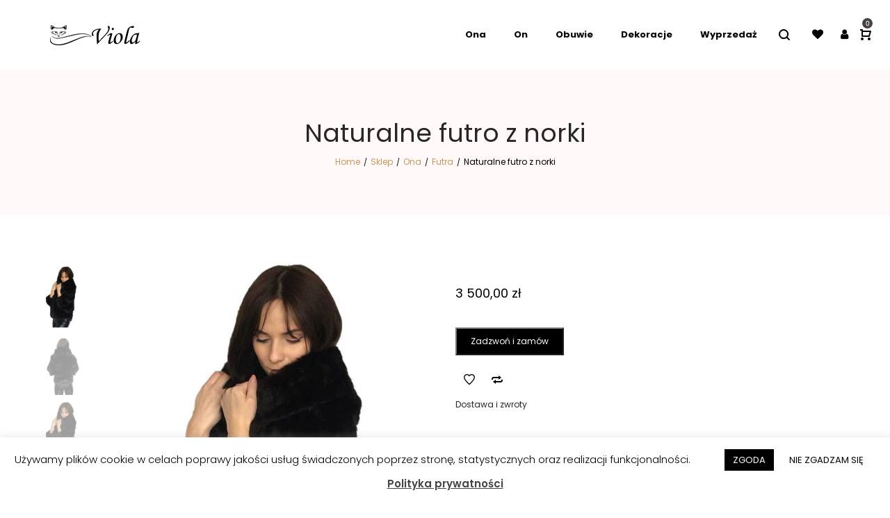

--- FILE ---
content_type: text/html; charset=UTF-8
request_url: https://kozuchyviola.pl/produkt/9776/
body_size: 105438
content:
<!DOCTYPE html><html lang="pl-PL"><head><meta charset="UTF-8"> <!--[if IE]><meta http-equiv="X-UA-Compatible" content="IE=edge,chrome=1"> <![endif]--><meta name="viewport" content="width=device-width, initial-scale=1"><link rel="stylesheet" id="ao_optimized_gfonts" href="https://fonts.googleapis.com/css?family=Poppins:300,regular,500,600,700%7CPlayfair+Display:regular,italic&amp;display=swap"><link rel="profile" href="https://gmpg.org/xfn/11"><link rel="pingback" href="https://kozuchyviola.pl/xmlrpc.php"><meta name='robots' content='index, follow, max-image-preview:large, max-snippet:-1, max-video-preview:-1' /><!-- <link media="all" href="https://kozuchyviola.pl/wp-content/cache/autoptimize/css/autoptimize_ff3ccbf2dba0213870f97de57a3cc745.css" rel="stylesheet"> -->
<link rel="stylesheet" type="text/css" href="//kozuchyviola.pl/wp-content/cache/wpfc-minified/kc8ou8b1/e0t9d.css" media="all"/><title>Naturalne futro z norki - Kożuchy Viola - Nowy Targ Zakopane Waksmund Podhale</title><link rel="canonical" href="https://kozuchyviola.pl/produkt/9776/" /><meta property="og:locale" content="pl_PL" /><meta property="og:type" content="article" /><meta property="og:title" content="Naturalne futro z norki - Kożuchy Viola - Nowy Targ Zakopane Waksmund Podhale" /><meta property="og:description" content="Naturalne futro damskie z norki. Krótkie futro typu kangurek. Futro w kolorze brązowym, posiada wysoki kołnierz typu golf." /><meta property="og:url" content="https://kozuchyviola.pl/produkt/9776/" /><meta property="og:site_name" content="Kożuchy Viola - Nowy Targ Zakopane Waksmund Podhale" /><meta property="article:publisher" content="https://www.facebook.com/KozuchyViola" /><meta property="article:modified_time" content="2024-11-25T19:36:00+00:00" /><meta property="og:image" content="https://kozuchyviola.pl/wp-content/uploads/2021/01/norka-golf.jpg" /><meta property="og:image:width" content="1212" /><meta property="og:image:height" content="1600" /><meta property="og:image:type" content="image/jpeg" /><meta name="twitter:card" content="summary_large_image" /><meta name="twitter:label1" content="Szacowany czas czytania" /><meta name="twitter:data1" content="1 minuta" /> <script type="application/ld+json" class="yoast-schema-graph">{"@context":"https://schema.org","@graph":[{"@type":"WebPage","@id":"https://kozuchyviola.pl/produkt/9776/","url":"https://kozuchyviola.pl/produkt/9776/","name":"Naturalne futro z norki - Kożuchy Viola - Nowy Targ Zakopane Waksmund Podhale","isPartOf":{"@id":"https://kozuchyviola.pl/#website"},"primaryImageOfPage":{"@id":"https://kozuchyviola.pl/produkt/9776/#primaryimage"},"image":{"@id":"https://kozuchyviola.pl/produkt/9776/#primaryimage"},"thumbnailUrl":"https://kozuchyviola.pl/wp-content/uploads/2021/01/norka-golf.jpg","datePublished":"2021-02-02T17:28:06+00:00","dateModified":"2024-11-25T19:36:00+00:00","breadcrumb":{"@id":"https://kozuchyviola.pl/produkt/9776/#breadcrumb"},"inLanguage":"pl-PL","potentialAction":[{"@type":"ReadAction","target":["https://kozuchyviola.pl/produkt/9776/"]}]},{"@type":"ImageObject","inLanguage":"pl-PL","@id":"https://kozuchyviola.pl/produkt/9776/#primaryimage","url":"https://kozuchyviola.pl/wp-content/uploads/2021/01/norka-golf.jpg","contentUrl":"https://kozuchyviola.pl/wp-content/uploads/2021/01/norka-golf.jpg","width":1212,"height":1600},{"@type":"BreadcrumbList","@id":"https://kozuchyviola.pl/produkt/9776/#breadcrumb","itemListElement":[{"@type":"ListItem","position":1,"name":"Strona główna","item":"https://kozuchyviola.pl/"},{"@type":"ListItem","position":2,"name":"Sklep","item":"https://kozuchyviola.pl/sklep/"},{"@type":"ListItem","position":3,"name":"Ona","item":"https://kozuchyviola.pl/kategoria/ona/"},{"@type":"ListItem","position":4,"name":"Futra","item":"https://kozuchyviola.pl/kategoria/ona/futra/"},{"@type":"ListItem","position":5,"name":"Naturalne futro z norki"}]},{"@type":"WebSite","@id":"https://kozuchyviola.pl/#website","url":"https://kozuchyviola.pl/","name":"Kożuchy Viola - Nowy Targ Zakopane Waksmund Podhale","description":"Polski producent kożuchów damskich i męskich oraz odzieży skórzanej.","potentialAction":[{"@type":"SearchAction","target":{"@type":"EntryPoint","urlTemplate":"https://kozuchyviola.pl/?s={search_term_string}"},"query-input":{"@type":"PropertyValueSpecification","valueRequired":true,"valueName":"search_term_string"}}],"inLanguage":"pl-PL"}]}</script> <link href='https://fonts.gstatic.com' crossorigin='anonymous' rel='preconnect' /><link rel="alternate" type="application/rss+xml" title="Kożuchy Viola - Nowy Targ Zakopane Waksmund Podhale &raquo; Kanał z wpisami" href="https://kozuchyviola.pl/feed/" /><link rel="alternate" type="application/rss+xml" title="Kożuchy Viola - Nowy Targ Zakopane Waksmund Podhale &raquo; Kanał z komentarzami" href="https://kozuchyviola.pl/comments/feed/" /><link rel="alternate" type="application/rss+xml" title="Kożuchy Viola - Nowy Targ Zakopane Waksmund Podhale &raquo; Naturalne futro z norki Kanał z komentarzami" href="https://kozuchyviola.pl/produkt/9776/feed/" /><style id='veera-theme-inline-css' type='text/css'>.site-loading .la-image-loading {opacity: 1;visibility: visible}.la-image-loading.spinner-custom .content {width: 100px;margin-top: -50px;height: 100px;margin-left: -50px;text-align: center}.la-image-loading.spinner-custom .content img {width: auto;margin: 0 auto}.site-loading #page.site {opacity: 0;transition: all .3s ease-in-out}#page.site {opacity: 1}.la-image-loading {opacity: 0;position: fixed;z-index: 999999;left: 0;top: 0;right: 0;bottom: 0;background: #fff;overflow: hidden;transition: all .3s ease-in-out;-webkit-transition: all .3s ease-in-out;visibility: hidden}.la-image-loading .content {position: absolute;width: 50px;height: 50px;top: 50%;left: 50%;margin-left: -25px;margin-top: -25px}.la-loader.spinner1 {width: 40px;height: 40px;margin: 5px;display: block;box-shadow: 0 0 20px 0 rgba(0, 0, 0, 0.15);-webkit-box-shadow: 0 0 20px 0 rgba(0, 0, 0, 0.15);-webkit-animation: la-rotateplane 1.2s infinite ease-in-out;animation: la-rotateplane 1.2s infinite ease-in-out;border-radius: 3px;-moz-border-radius: 3px;-webkit-border-radius: 3px}.la-loader.spinner2 {width: 40px;height: 40px;margin: 5px;box-shadow: 0 0 20px 0 rgba(0, 0, 0, 0.15);-webkit-box-shadow: 0 0 20px 0 rgba(0, 0, 0, 0.15);border-radius: 100%;-webkit-animation: la-scaleout 1.0s infinite ease-in-out;animation: la-scaleout 1.0s infinite ease-in-out}.la-loader.spinner3 {margin: 15px 0 0 -10px;width: 70px;text-align: center}.la-loader.spinner3 [class*="bounce"] {width: 18px;height: 18px;box-shadow: 0 0 20px 0 rgba(0, 0, 0, 0.15);-webkit-box-shadow: 0 0 20px 0 rgba(0, 0, 0, 0.15);border-radius: 100%;display: inline-block;-webkit-animation: la-bouncedelay 1.4s infinite ease-in-out;animation: la-bouncedelay 1.4s infinite ease-in-out;-webkit-animation-fill-mode: both;animation-fill-mode: both}.la-loader.spinner3 .bounce1 {-webkit-animation-delay: -.32s;animation-delay: -.32s}.la-loader.spinner3 .bounce2 {-webkit-animation-delay: -.16s;animation-delay: -.16s}.la-loader.spinner4 {margin: 5px;width: 40px;height: 40px;text-align: center;-webkit-animation: la-rotate 2.0s infinite linear;animation: la-rotate 2.0s infinite linear}.la-loader.spinner4 [class*="dot"] {width: 60%;height: 60%;display: inline-block;position: absolute;top: 0;border-radius: 100%;-webkit-animation: la-bounce 2.0s infinite ease-in-out;animation: la-bounce 2.0s infinite ease-in-out;box-shadow: 0 0 20px 0 rgba(0, 0, 0, 0.15);-webkit-box-shadow: 0 0 20px 0 rgba(0, 0, 0, 0.15)}.la-loader.spinner4 .dot2 {top: auto;bottom: 0;-webkit-animation-delay: -1.0s;animation-delay: -1.0s}.la-loader.spinner5 {margin: 5px;width: 40px;height: 40px}.la-loader.spinner5 div {width: 33%;height: 33%;float: left;-webkit-animation: la-cubeGridScaleDelay 1.3s infinite ease-in-out;animation: la-cubeGridScaleDelay 1.3s infinite ease-in-out}.la-loader.spinner5 div:nth-child(1), .la-loader.spinner5 div:nth-child(5), .la-loader.spinner5 div:nth-child(9) {-webkit-animation-delay: .2s;animation-delay: .2s}.la-loader.spinner5 div:nth-child(2), .la-loader.spinner5 div:nth-child(6) {-webkit-animation-delay: .3s;animation-delay: .3s}.la-loader.spinner5 div:nth-child(3) {-webkit-animation-delay: .4s;animation-delay: .4s}.la-loader.spinner5 div:nth-child(4), .la-loader.spinner5 div:nth-child(8) {-webkit-animation-delay: .1s;animation-delay: .1s}.la-loader.spinner5 div:nth-child(7) {-webkit-animation-delay: 0s;animation-delay: 0s}@-webkit-keyframes la-rotateplane {0% {-webkit-transform: perspective(120px)}50% {-webkit-transform: perspective(120px) rotateY(180deg)}100% {-webkit-transform: perspective(120px) rotateY(180deg) rotateX(180deg)}}@keyframes la-rotateplane {0% {transform: perspective(120px) rotateX(0deg) rotateY(0deg)}50% {transform: perspective(120px) rotateX(-180.1deg) rotateY(0deg)}100% {transform: perspective(120px) rotateX(-180deg) rotateY(-179.9deg)}}@-webkit-keyframes la-scaleout {0% {-webkit-transform: scale(0)}100% {-webkit-transform: scale(1);opacity: 0}}@keyframes la-scaleout {0% {transform: scale(0);-webkit-transform: scale(0)}100% {transform: scale(1);-webkit-transform: scale(1);opacity: 0}}@-webkit-keyframes la-bouncedelay {0%, 80%, 100% {-webkit-transform: scale(0)}40% {-webkit-transform: scale(1)}}@keyframes la-bouncedelay {0%, 80%, 100% {transform: scale(0)}40% {transform: scale(1)}}@-webkit-keyframes la-rotate {100% {-webkit-transform: rotate(360deg)}}@keyframes la-rotate {100% {transform: rotate(360deg);-webkit-transform: rotate(360deg)}}@-webkit-keyframes la-bounce {0%, 100% {-webkit-transform: scale(0)}50% {-webkit-transform: scale(1)}}@keyframes la-bounce {0%, 100% {transform: scale(0)}50% {transform: scale(1)}}@-webkit-keyframes la-cubeGridScaleDelay {0% {-webkit-transform: scale3d(1, 1, 1)}35% {-webkit-transform: scale3d(0, 0, 1)}70% {-webkit-transform: scale3d(1, 1, 1)}100% {-webkit-transform: scale3d(1, 1, 1)}}@keyframes la-cubeGridScaleDelay {0% {transform: scale3d(1, 1, 1)}35% {transform: scale3d(0, 0, 1)}70% {transform: scale3d(1, 1, 1)}100% {transform: scale3d(1, 1, 1)}}.la-loader.spinner1, .la-loader.spinner2, .la-loader.spinner3 [class*="bounce"], .la-loader.spinner4 [class*="dot"], .la-loader.spinner5 div{background-color: #c29958}.show-when-logged{display: none !important}.section-page-header{color: #000000;background-repeat: repeat;background-position: left top;background-color: #fff9f9}.section-page-header .page-title{color: #262626}.section-page-header a{color: #c29958}.section-page-header a:hover{color: #000000}.section-page-header .page-header-inner{padding-top: 25px;padding-bottom: 25px}@media(min-width: 768px){.section-page-header .page-header-inner{padding-top: 45px;padding-bottom: 45px}}@media(min-width: 992px){.section-page-header .page-header-inner{padding-top: 70px;padding-bottom: 65px}}.site-main{}body.veera-body{font-size: 13px;background-repeat: repeat;background-position: left top}body.veera-body.body-boxed #page.site{width: 1230px;max-width: 100%;margin-left: auto;margin-right: auto;background-repeat: repeat;background-position: left top}body.veera-body.body-boxed .site-header .site-header-inner{max-width: 1230px}body.veera-body.body-boxed .site-header.is-sticky .site-header-inner{left: calc( (100% - 1230px)/2 );left: -webkit-calc( (100% - 1230px)/2 )}#masthead_aside,.site-header .site-header-inner{background-repeat: repeat;background-position: left top;background-color: #fff}.enable-header-transparency .site-header:not(.is-sticky) .site-header-inner{background-repeat: repeat;background-position: left top;background-color: rgba(0,0,0,0)}.footer-top{background-repeat: repeat;background-position: left top;background-color: #f1f1f1;padding-top:40px;padding-bottom:0}.open-newsletter-popup .lightcase-inlineWrap{background-image: url(//veera.la-studioweb.com/wp-content/uploads/2018/07/background_newsletter.jpg);background-repeat: no-repeat;background-position: center center;background-size: cover}.header-v6 #masthead_aside .mega-menu > li > a,.header-v7 #header_aside .mega-menu > li > a,.site-main-nav .main-menu > li > a{font-size: 16px}.mega-menu .popup{font-size: 14px}.mega-menu .mm-popup-wide .inner > ul.sub-menu > li li > a,.mega-menu .mm-popup-narrow li.menu-item > a{font-size: 15px}.mega-menu .mm-popup-wide .inner > ul.sub-menu > li > a{font-size: 13px}.site-header .site-branding a{height: 100px;line-height: 100px}.site-header .header-component-inner{padding-top: 30px;padding-bottom: 30px}.site-header .header-main .la_com_action--dropdownmenu .menu,.site-header .mega-menu > li > .popup{margin-top: 50px}.site-header .header-main .la_com_action--dropdownmenu:hover .menu,.site-header .mega-menu > li:hover > .popup{margin-top: 30px}.site-header.is-sticky .site-branding a{height: 80px;line-height: 80px}.site-header.is-sticky .header-component-inner{padding-top: 20px;padding-bottom: 20px}.site-header.is-sticky .header-main .la_com_action--dropdownmenu .menu,.site-header.is-sticky .mega-menu > li > .popup{margin-top: 40px}.site-header.is-sticky .header-main .la_com_action--dropdownmenu:hover .menu,.site-header.is-sticky .mega-menu > li:hover > .popup{margin-top: 20px}@media(max-width: 1300px) and (min-width: 992px){.site-header .site-branding a{height: 100px;line-height: 100px}.site-header .header-component-inner{padding-top: 30px;padding-bottom: 30px}.site-header .header-main .la_com_action--dropdownmenu .menu,.site-header .mega-menu > li > .popup{margin-top: 50px}.site-header .header-main .la_com_action--dropdownmenu:hover .menu,.site-header .mega-menu > li:hover > .popup{margin-top: 30px}.site-header.is-sticky .site-branding a{height: 80px;line-height: 80px}.site-header.is-sticky .header-component-inner{padding-top: 20px;padding-bottom: 20px}.site-header.is-sticky .header-main .la_com_action--dropdownmenu .menu,.site-header.is-sticky .mega-menu > li > .popup{margin-top: 40px}.site-header.is-sticky .header-main .la_com_action--dropdownmenu:hover .menu,.site-header.is-sticky .mega-menu > li:hover > .popup{margin-top: 20px}}@media(max-width: 991px){.site-header-mobile .site-branding a{height: 70px;line-height: 70px}.site-header-mobile .header-component-inner{padding-top: 15px;padding-bottom: 15px}.site-header-mobile.is-sticky .site-branding a{height: 70px;line-height: 70px}.site-header-mobile.is-sticky .header-component-inner{padding-top: 15px;padding-bottom: 15px}}.header-v6 #header_aside,.header-v5 #masthead_aside{background-repeat: repeat;background-position: left top;background-color: #fff}.header-v6.enable-header-transparency #header_aside,.header-v5.enable-header-transparency #masthead_aside{background-repeat: repeat;background-position: left top;background-color: rgba(0,0,0,0)}.widget_recent_entries .pr-item .pr-item--right a, .single_post_quote_wrap .quote-wrapper .format-content, .la_testimonials--style-2 .loop__item__desc, .la_testimonials--style-3 .loop__item__desc, .la_testimonials--style-4 .loop__item__desc, .la_testimonials--style-5 .loop__item__desc, .la_testimonials--style-7 .loop__item__desc, .la_testimonials--style-9 .loop__item__desc, .la-sc-icon-boxes.icon-type-number .type-number, .member--style-1 .loop__item__meta, .member--style-2 .member__item__role, .member--style-3 .member__item__role, .banner-type-5 .b-title1, .la-blockquote.style-2 p, .la-blockquote.style-3 p,.la_testimonials--style-1 .loop__item__desc,.la_testimonials--style-1 .testimonial_item--role,.elm-countdown.elm-countdown-style-3 .countdown-period,.elm-countdown.elm-countdown-style-4 .countdown-period,.la-blockquote.style-4 p,.three-font-family,.highlight-font-family {font-family: "Playfair Display", "Helvetica Neue", Arial, sans-serif}h1,.h1, h2,.h2, h3,.h3, h4,.h4, h5,.h5, h6,.h6, .mega-menu .mm-popup-wide .inner > ul.sub-menu > li > a, .la-service-box.service-type-3 .b-title1, .heading-font-family {font-family: "Poppins", "Helvetica Neue", Arial, sans-serif}body, .la-blockquote.style-1 footer {font-family: "Poppins", "Helvetica Neue", Arial, sans-serif}.products-grid-1 .product_item--thumbnail-holder > a:not(.woocommerce-loop-product__link):last-child:hover,.background-color-primary, .item--link-overlay:before, .dl-menu .tip.hot,.mega-menu .tip.hot,.menu .tip.hot, .related-posts-design-1 .block_heading .block_heading--title span:after, .comment-form .form-submit input:hover, .pf-default.pf-style-1 .loop__item__info:after, .pf-default.pf-style-2 .loop__item__info, .pf-default.pf-style-4 .loop__item__info:after, .pf-default.pf-style-5 .loop__item__thumbnail--linkoverlay:before, .member--style-4 .loop__item__thumbnail .item--social a:hover, .pricing.style-1:hover .pricing__action a, .pricing.style-4:hover .pricing__action a, .pricing.style-5:hover .pricing__action a, .la-newsletter-popup .yikes-easy-mc-form .yikes-easy-mc-submit-button:hover, .la_hotspot_sc[data-style="color_pulse"] .la_hotspot, .la_hotspot_sc .la_hotspot_wrap .nttip, .single-release-content .lastudio-release-buttons .lastudio-release-button a, .social-media-link.style-round a:hover, .social-media-link.style-square a:hover, .social-media-link.style-circle a:hover, .social-media-link.style-outline a:hover, .social-media-link.style-circle-outline a:hover, .la-timeline-wrap.style-1 .timeline-block .timeline-dot, .products-list .product_item .product_item--thumbnail .product_item--action .quickview:hover,.products-grid-2 .product_item_thumbnail_action .button:hover,.products-grid-1 .product_item_thumbnail_action .button:hover, .woocommerce.special_offers .product_item--info .la-custom-badge, .la-woo-product-gallery > .woocommerce-product-gallery__trigger, .product--summary .single_add_to_cart_button:hover, .custom-product-wrap .block_heading--title span:after, .woocommerce-MyAccount-navigation li:hover a, .woocommerce-MyAccount-navigation li.is-active a, .registration-form .button, .socials-color a:hover {background-color: #c29958}.background-color-secondary, .slick-slider .slick-dots button, .wc-toolbar .wc-ordering ul li:hover a, .wc-toolbar .wc-ordering ul li.active a, .widget_layered_nav.widget_layered_nav--borderstyle li:hover a, .widget_layered_nav.widget_layered_nav--borderstyle li.active a, .showposts-loop.showposts-list.list-1 .btn-readmore:hover, .showposts-loop.grid-3 .btn-readmore:hover, .comment-form .form-submit input, .pf-default.pf-style-3 .loop__item__info:after, .pricing.style-1 .pricing__action a, .la-newsletter-popup .yikes-easy-mc-form .yikes-easy-mc-submit-button, .single-release-content .lastudio-release-buttons .lastudio-release-button a:hover, .social-media-link.style-round a, .social-media-link.style-square a, .social-media-link.style-circle a, .product--summary .single_add_to_cart_button {background-color: #262626}.background-color-secondary, .socials-color a {background-color: #E7E7E7}.background-color-body {background-color: #8D8D8D}.background-color-border {background-color: #E7E7E7}a:hover, .elm-loadmore-ajax a:hover, .search-form .search-button:hover, .slick-slider .slick-dots li:hover span,.slick-slider .slick-dots .slick-active span, .slick-slider .slick-arrow:hover,.la-slick-nav .slick-arrow:hover, .vertical-style ul li:hover a, .vertical-style ul li.active a, .widget.widget_product_tag_cloud a.active,.widget.widget_product_tag_cloud .active a,.widget.product-sort-by .active a,.widget.widget_layered_nav .active a,.widget.la-price-filter-list .active a, .product_list_widget a:hover, #header_aside .btn-aside-toggle:hover, .dl-menu .tip.hot .tip-arrow:before,.mega-menu .tip.hot .tip-arrow:before,.menu .tip.hot .tip-arrow:before, .la_testimonials--style-2 .entry-title, .la_testimonials--style-3 .entry-title, ul.list-icon-checked li:before,ol.list-icon-checked li:before,.wpb_text_column.list-icon-checked .wpb_wrapper > ol li:before,.wpb_text_column.list-icon-checked .wpb_wrapper > ul li:before, ul.list-icon-checked2 li:before,ol.list-icon-checked2 li:before,.wpb_text_column.list-icon-checked2 .wpb_wrapper > ol li:before,.wpb_text_column.list-icon-checked2 .wpb_wrapper > ul li:before, ul.list-icon-dots li:before,ol.list-icon-dots li:before,.wpb_text_column.list-icon-dots .wpb_wrapper > ol li:before,.wpb_text_column.list-icon-dots .wpb_wrapper > ul li:before, .vc_custom_heading.heading__viewall a:hover, .vc_custom_heading.heading__viewall a:focus, .vc_custom_heading.heading__viewall2 a, .vc_custom_heading.heading__shopnow a:hover, .vc_custom_heading.heading__shopnow a:focus, .member--style-5 .entry-title, .wpb-js-composer .la__tta .vc_active .vc_tta-panel-heading .vc_tta-panel-title, .la__ttaac > .vc_tta.accordion--1 .vc_tta-panel.vc_active .vc_tta-title-text, .la-service-box.service-type-4 .box-inner:hover .b-title1, .easy_mc__style1 .yikes-easy-mc-form .yikes-easy-mc-submit-button:hover, .easy_mc__style3 .yikes-easy-mc-form .yikes-easy-mc-submit-button:hover, .la-lists-icon .la-sc-icon-item > span, ul.list-dots.primary > li:before,ul.list-checked.primary > li:before, body .vc_toggle.vc_toggle_default.vc_toggle_active .vc_toggle_title h4, .la-timeline-wrap.style-1 .timeline-block .timeline-subtitle, .product_item--thumbnail .elm-countdown .countdown-amount, .product_item .price ins, .product--summary .social--sharing a:hover, .product--summary .add_compare:hover,.product--summary .add_wishlist:hover, .cart-collaterals .woocommerce-shipping-calculator .button:hover,.cart-collaterals .la-coupon .button:hover, #customer_login .woocommerce-privacy-policy-text a, p.lost_password {color: #c29958}.la__ttaac > .vc_tta.accordion--4 .vc_tta-panel.vc_active .vc_tta-panel-title > a,.text-color-primary {color: #c29958 !important}.swatch-wrapper:hover, .swatch-wrapper.selected, .member--style-2 .loop__item__thumbnail:after, .member--style-3 .loop__item__info:after, .member--style-3 .loop__item__info:before, .banner-type-7 .box-inner:hover .banner--btn,.banner-type-7 .banner--btn:hover, .la-service-box.service-type-4 .box-inner:hover, .social-media-link.style-outline a:hover, .social-media-link.style-circle-outline a:hover {border-color: #c29958}.border-color-primary {border-color: #c29958 !important}.border-top-color-primary {border-top-color: #c29958 !important}.border-bottom-color-primary {border-bottom-color: #c29958 !important}.border-left-color-primary {border-left-color: #c29958 !important}.border-right-color-primary {border-right-color: #c29958 !important}.la-pagination ul .page-numbers.current, .la-pagination ul .page-numbers:hover, .woocommerce-message,.woocommerce-error,.woocommerce-info, .form-row label, .wc-toolbar .woocommerce-result-count,.wc-toolbar .wc-view-toggle .active, .wc-toolbar .wc-view-count li.active, div.quantity, .widget_recent_entries .pr-item .pr-item--right a:not(:hover), .widget_recent_comments li.recentcomments a, .product_list_widget a, .product_list_widget .amount, .widget_layered_nav.widget_layered_nav--nostyle ul li, .sf-fields .search-field:focus, #header_aside .btn-aside-toggle, .widget.widget_product_tag_cloud .tagcloud, .sidebar-inner .dokan-category-menu #cat-drop-stack > ul li.parent-cat-wrap, .showposts-loop .loop__item__meta--footer, .author-info__name,.author-info__link, .post-navigation .post-title, .commentlist .comment-meta .comment-author, .woocommerce-Reviews .woocommerce-review__author, .woocommerce-Reviews .woocommerce-Reviews-title,.comments-container .comments-title h3,.comment-respond .comment-reply-title, .portfolio-nav, .pf-info-wrapper .pf-info-label, .pf-info-wrapper .social--sharing a:hover, .la_testimonials--style-1 .loop__item__desc, .la_testimonials--style-2 .testimonial_item, .la_testimonials--style-3 .loop__item__desc, .la_testimonials--style-4 .loop__item__desc, .la_testimonials--style-7 .loop__item__inner, .la_testimonials--style-9 .loop__item__inner2, .la_testimonials--style-10 .loop__item__inner2, .ib-link-read_more .icon-boxes-inner > a:not(:hover), .vc_custom_heading.heading__viewall a, .vc_custom_heading.heading__viewall2 a:hover, .vc_custom_heading.heading__viewall2 a:focus, .vc_custom_heading.heading__shopnow a, .pf-default.pf-style-6 .loop__item__info, .pf-special.pf-style-1 .loop__item__info, .member--style-2 .member__item__role, .member--style-3 .member__item__role, .member--style-3 .item--social, .member--style-5 .loop__item__info, .pricing.style-2 .pricing__price-box, .pricing.style-3 .pricing__title, .pricing.style-3 .pricing__price-box, .elm-countdown.elm-countdown-style-1 .countdown-amount, .elm-countdown.elm-countdown-style-3 .countdown-amount, .elm-countdown.elm-countdown-style-4, .la__tta .tab--1 .vc_tta-tabs-list .vc_active a, .la__tta .tab--2 .vc_tta-tabs-list .vc_active a, .la__tta .tab--3 .vc_tta-tabs-list .vc_active a, .la-service-box.service-type-1 .banner--info, .la-service-box.service-type-3 .b-title1, .la-service-box.service-type-4 .b-title1, .la-service-box.service-type-5, .easy_mc__style1 .yikes-easy-mc-form .yikes-easy-mc-email:focus, .easy_mc__style1 .yikes-easy-mc-form .yikes-easy-mc-submit-button, .easy_mc__style3 .yikes-easy-mc-form .yikes-easy-mc-submit-button, .la-newsletter-popup .yikes-easy-mc-form .yikes-easy-mc-email:focus, .single-release-content .release-info-container .release-meta-container strong, .la-blockquote.style-4, .la-blockquote.style-3, ul.list-dots.secondary > li:before,ul.list-checked.secondary > li:before, .product_item--info .elm-countdown .countdown-amount, .product_item .price > .amount, .products-list .product_item .price, .products-list .product_item .product_item--info .add_compare,.products-list .product_item .product_item--info .add_wishlist, .products-list-mini .product_item .price, .products-list .product_item .product_item--thumbnail .product_item--action .quickview,.products-grid-2 .product_item_thumbnail_action .button,.products-grid-1 .product_item_thumbnail_action .button, .la-woo-thumbs .slick-arrow, .product--summary .single-price-wrapper .price ins .amount,.product--summary .single-price-wrapper .price > .amount, .product--summary .product_meta, .product--summary .product_meta_sku_wrapper, .product--summary .product-share-box, .product--summary .group_table td, .product--summary .variations td, .product--summary .add_compare,.product--summary .add_wishlist, .wc-tabs li:hover > a,.wc-tabs li.active > a, .wc-tab .wc-tab-title, .shop_table td.product-price,.shop_table td.product-subtotal, .shop_table .product-name a, .cart-collaterals .shop_table, .cart-collaterals .woocommerce-shipping-calculator .button,.cart-collaterals .la-coupon .button, .woocommerce > p.cart-empty:before, table.woocommerce-checkout-review-order-table, .wc_payment_methods .wc_payment_method label, .woocommerce-order ul strong, .blog-main-loop__btn-loadmore {color: #000000}.text-color-secondary {color: #000000 !important}input:focus, select:focus, textarea:focus, .showposts-loop.showposts-list.list-1 .btn-readmore:hover, .showposts-loop.grid-3 .btn-readmore:hover {border-color: #000000}.border-color-secondary {border-color: #000000 !important}.border-top-color-secondary {border-top-color: #000000 !important}.border-bottom-color-secondary {border-bottom-color: #000000 !important}.border-left-color-secondary {border-left-color: #000000 !important}.border-right-color-secondary {border-right-color: #000000 !important}h1,.h1, h2,.h2, h3,.h3, h4,.h4, h5,.h5, h6,.h6, table th, .sidebar-inner ul.menu li, .sidebar-inner .dokan-category-menu .widget-title, .product--summary .social--sharing a, .extradiv-after-frm-cart {color: #262626}.text-color-heading {color: #262626 !important}.border-color-heading {border-color: #262626 !important}.border-top-color-heading {border-top-color: #262626 !important}.border-bottom-color-heading {border-bottom-color: #262626 !important}.border-left-color-heading {border-left-color: #262626 !important}.border-right-color-heading {border-right-color: #262626 !important}.text-color-three {color: #e7e7e7 !important}.la-pagination ul .page-numbers.current, .la-pagination ul .page-numbers:hover {border-color: #e7e7e7}.border-color-three {border-color: #e7e7e7 !important}.border-top-color-three {border-top-color: #e7e7e7 !important}.border-bottom-color-three {border-bottom-color: #e7e7e7 !important}.border-left-color-three {border-left-color: #e7e7e7 !important}.border-right-color-three {border-right-color: #e7e7e7 !important}body, .easy_mc__style1 .yikes-easy-mc-form .yikes-easy-mc-email, .la-newsletter-popup .yikes-easy-mc-form .yikes-easy-mc-email, table.woocommerce-checkout-review-order-table .variation,table.woocommerce-checkout-review-order-table .product-quantity {color: #000000}.text-color-body {color: #000000 !important}.border-color-body {border-color: #000000 !important}.border-top-color-body {border-top-color: #000000 !important}.border-bottom-color-body {border-bottom-color: #000000 !important}.border-left-color-body {border-left-color: #000000 !important}.border-right-color-body {border-right-color: #000000 !important}input, select, textarea, table, table th,table td, .share-links a, .select2-container .select2-selection--single, .swatch-wrapper, .widget_shopping_cart_content .total, .calendar_wrap caption, .widget-border.widget, .widget-border-bottom.widget, .commentlist .comment_container, .easy_mc__style1 .yikes-easy-mc-form .yikes-easy-mc-email, .la-newsletter-popup .yikes-easy-mc-form .yikes-easy-mc-email, .social-media-link.style-outline a, body .vc_toggle.vc_toggle_default, .la-timeline-wrap.style-1 .timeline-line, .la-timeline-wrap.style-2 .timeline-title:after, .shop_table.woocommerce-cart-form__contents td, .showposts-loop.main-search-loop .btn-readmore {border-color: #e7e7e7}.border-color {border-color: #e7e7e7 !important}.border-top-color {border-top-color: #e7e7e7 !important}.border-bottom-color {border-bottom-color: #e7e7e7 !important}.border-left-color {border-left-color: #e7e7e7 !important}.border-right-color {border-right-color: #e7e7e7 !important}.btn {color: #fff;background-color: #000000}.btn:hover {background-color: #c29958;color: #fff}.btn.btn-primary {background-color: #c29958;color: #fff}.btn.btn-primary:hover {color: #fff;background-color: #000000}.btn.btn-outline {border-color: #e7e7e7;color: #000000}.btn.btn-outline:hover {color: #fff;background-color: #c29958;border-color: #c29958}.btn.btn-style-flat.btn-color-primary {background-color: #c29958}.btn.btn-style-flat.btn-color-primary:hover {background-color: #000000}.btn.btn-style-flat.btn-color-white {background-color: #fff;color: #000000}.btn.btn-style-flat.btn-color-white:hover {color: #fff;background-color: #c29958}.btn.btn-style-flat.btn-color-white2 {background-color: #fff;color: #000000}.btn.btn-style-flat.btn-color-white2:hover {color: #fff;background-color: #000000}.btn.btn-style-flat.btn-color-gray {background-color: #000000}.btn.btn-style-flat.btn-color-gray:hover {background-color: #c29958}.btn.btn-style-outline:hover {border-color: #c29958;background-color: #c29958;color: #fff}.btn.btn-style-outline.btn-color-black {border-color: #000000;color: #000000}.btn.btn-style-outline.btn-color-black:hover {border-color: #c29958;background-color: #c29958;color: #fff}.btn.btn-style-outline.btn-color-primary {border-color: #c29958;color: #c29958}.btn.btn-style-outline.btn-color-primary:hover {border-color: #000000;background-color: #000000;color: #fff}.btn.btn-style-outline.btn-color-white {border-color: #fff;color: #fff}.btn.btn-style-outline.btn-color-white:hover {border-color: #c29958;background-color: #c29958;color: #fff}.btn.btn-style-outline.btn-color-white2 {border-color: rgba(255, 255, 255, 0.5);color: #fff}.btn.btn-style-outline.btn-color-white2:hover {border-color: #000000;background-color: #000000;color: #fff}.btn.btn-style-outline.btn-color-gray {border-color: rgba(35, 35, 36, 0.2);color: #000000}.btn.btn-style-outline.btn-color-gray:hover {border-color: #c29958;background-color: #c29958;color: #fff !important}.woocommerce.add_to_cart_inline a {border-color: #e7e7e7;color: #000000}.woocommerce.add_to_cart_inline a:hover {background-color: #000000;border-color: #000000;color: #fff}.elm-loadmore-ajax a {color: #000000}.elm-loadmore-ajax a:hover {color: #c29958;border-color: #c29958}form.track_order .button,.place-order .button,.wc-proceed-to-checkout .button,.widget_shopping_cart_content .button,.woocommerce-MyAccount-content form .button,.lost_reset_password .button,form.register .button,.checkout_coupon .button,.woocomerce-form .button {background-color: #000000;border-color: #000000;color: #fff;min-width: 150px}form.track_order .button:hover,.place-order .button:hover,.wc-proceed-to-checkout .button:hover,.widget_shopping_cart_content .button:hover,.woocommerce-MyAccount-content form .button:hover,.lost_reset_password .button:hover,form.register .button:hover,.checkout_coupon .button:hover,.woocomerce-form .button:hover {background-color: #c29958;border-color: #c29958;color: #fff}.shop_table.cart td.actions .button {background-color: transparent;color: #000000;border-color: #e7e7e7}.shop_table.cart td.actions .button:hover {color: #fff;background-color: #000000;border-color: #000000}.widget_price_filter .button {color: #fff;background-color: #000000}.widget_price_filter .button:hover {color: #fff;background-color: #c29958}#header_menu_burger,#masthead_aside,#header_aside {background-color: #fff;color: #262626}#header_menu_burger h1,#header_menu_burger .h1,#header_menu_burger h2,#header_menu_burger .h2,#header_menu_burger h3,#header_menu_burger .h3,#header_menu_burger h4,#header_menu_burger .h4,#header_menu_burger h5,#header_menu_burger .h5,#header_menu_burger h6,#header_menu_burger .h6,#masthead_aside h1,#masthead_aside .h1,#masthead_aside h2,#masthead_aside .h2,#masthead_aside h3,#masthead_aside .h3,#masthead_aside h4,#masthead_aside .h4,#masthead_aside h5,#masthead_aside .h5,#masthead_aside h6,#masthead_aside .h6,#header_aside h1,#header_aside .h1,#header_aside h2,#header_aside .h2,#header_aside h3,#header_aside .h3,#header_aside h4,#header_aside .h4,#header_aside h5,#header_aside .h5,#header_aside h6,#header_aside .h6 {color: #262626}#header_menu_burger ul:not(.sub-menu) > li > a,#masthead_aside ul:not(.sub-menu) > li > a,#header_aside ul:not(.sub-menu) > li > a {color: #262626}#header_menu_burger ul:not(.sub-menu) > li:hover > a,#masthead_aside ul:not(.sub-menu) > li:hover > a,#header_aside ul:not(.sub-menu) > li:hover > a {color: #c29958}.header--aside .header_component--dropdown-menu .menu {background-color: #fff}.header--aside .header_component > a {color: #262626}.header--aside .header_component:hover > a {color: #c29958}ul.mega-menu .popup li > a {color: #000000;background-color: rgba(0,0,0,0)}ul.mega-menu .popup li:hover > a {color: #c29958;background-color: rgba(0,0,0,0)}ul.mega-menu .popup li.active > a {color: #c29958;background-color: rgba(0,0,0,0)}ul.mega-menu .mm-popup-wide .popup li.mm-item-level-2 > a {color: #8d8d8d;background-color: rgba(0,0,0,0)}ul.mega-menu .mm-popup-wide .popup li.mm-item-level-2:hover > a {color: #000000;background-color: rgba(0,0,0,0)}ul.mega-menu .mm-popup-wide .popup li.mm-item-level-2.active > a {color: #000000;background-color: rgba(0,0,0,0)}ul.mega-menu .popup > .inner,ul.mega-menu .mm-popup-wide .inner > ul.sub-menu > li li ul.sub-menu,ul.mega-menu .mm-popup-narrow ul ul {background-color: #fff}ul.mega-menu .mm-popup-wide .inner > ul.sub-menu > li li li:hover > a,ul.mega-menu .mm-popup-narrow li.menu-item:hover > a {color: #c29958;background-color: rgba(0,0,0,0)}ul.mega-menu .mm-popup-wide .inner > ul.sub-menu > li li li.active > a,ul.mega-menu .mm-popup-narrow li.menu-item.active > a {color: #c29958;background-color: rgba(0,0,0,0)}ul.mega-menu .mm-popup-wide .popup > .inner {background-color: #fff}ul.mega-menu .mm-popup-wide .inner > ul.sub-menu > li > a {color: #000000}.site-main-nav .main-menu > li > a {color: #000000;background-color: rgba(0,0,0,0)}.site-main-nav .main-menu > li.active > a,.site-main-nav .main-menu > li:hover > a {color: #c29958;background-color: rgba(0,0,0,0)}.site-header .header_component > .component-target {color: #000000}.site-header .header_component--linktext:hover > a .component-target-text,.site-header .header_component--linktext:hover > a > i,.site-header .header_component:not(.la_com_action--linktext):hover > a {color: #c29958}.enable-header-transparency .site-header:not(.is-sticky) .header_component > .component-target {color: #262626}.enable-header-transparency .site-header:not(.is-sticky) .header_component > a {color: #262626}.enable-header-transparency .site-header:not(.is-sticky) .header_component:hover > a {color: #c29958}.enable-header-transparency .site-header:not(.is-sticky) .site-main-nav .main-menu > li > a {color: #262626;background-color: rgba(0,0,0,0)}.enable-header-transparency .site-header:not(.is-sticky) .site-main-nav .main-menu > li.active > a,.enable-header-transparency .site-header:not(.is-sticky) .site-main-nav .main-menu > li:hover > a {color: #c29958;background-color: rgba(0,0,0,0)}.enable-header-transparency .site-header:not(.is-sticky) .site-main-nav .main-menu > li.active:before,.enable-header-transparency .site-header:not(.is-sticky) .site-main-nav .main-menu > li:hover:before {background-color: rgba(0,0,0,0)}.site-header-mobile .site-header-inner {background-color: #fff}.site-header-mobile .header_component > .component-target {color: #000000}.site-header-mobile .mobile-menu-wrap {background-color: #fff}.site-header-mobile .mobile-menu-wrap .dl-menuwrapper ul {background: #fff;border-color: rgba(140, 140, 140, 0.2)}.site-header-mobile .mobile-menu-wrap .dl-menuwrapper li {border-color: rgba(140, 140, 140, 0.2)}.site-header-mobile .mobile-menu-wrap .dl-menu > li > a {color: #000000;background-color: rgba(0,0,0,0)}.site-header-mobile .mobile-menu-wrap .dl-menu > li:hover > a {color: #c29958;background-color: rgba(0,0,0,0)}.site-header-mobile .mobile-menu-wrap .dl-menu ul > li > a {color: #000000;background-color: rgba(0,0,0,0)}.site-header-mobile .mobile-menu-wrap .dl-menu ul > li:hover > a {color: #fff;background-color: #c29958}.enable-header-transparency .site-header-mobile:not(.is-sticky) .site-header-inner {background-color: #fff}.enable-header-transparency .site-header-mobile:not(.is-sticky) .header_component > .component-target {color: #000000}.site-header .site-header-top {background-color: rgba(0,0,0,0);color: #000000}.site-header .site-header-top .header_component .component-target {color: #000000}.site-header .site-header-top .header_component a.component-target {color: #c29958}.site-header .site-header-top .header_component:hover a .component-target-text {color: #000000}.enable-header-transparency .site-header .site-header-top {background-color: rgba(0,0,0,0);color: #262626}.enable-header-transparency .site-header .site-header-top .header_component .component-target {color: #262626}.enable-header-transparency .site-header .site-header-top .header_component a.component-target {color: #c29958}.enable-header-transparency .site-header .site-header-top .header_component:hover a .component-target-text {color: #000000}.cart-flyout {background-color: #fff;color: #262626}.cart-flyout .cart-flyout__heading {color: #262626;font-family: "Poppins", "Helvetica Neue", Arial, sans-serif}.cart-flyout .product_list_widget a {color: #262626}.cart-flyout .product_list_widget a:hover {color: #c29958}.cart-flyout .widget_shopping_cart_content .total {color: #262626}.footer-top {color: #000000}.footer-top a {color: #c29958}.footer-top a:hover {color: #262626}.footer-top .widget .widget-title {color: #000000}.footer-bottom {background-color: #ffffff;color: #616161}.footer-bottom a {color: #262626}.footer-bottom a:hover {color: #262626}.site-header-mobile .mobile-menu-wrap .dl-menu {border-width: 1px 0 0;border-style: solid;box-shadow: 0 6px 12px rgba(0, 0, 0, 0.076);-webkit-box-shadow: 0 6px 12px rgba(0, 0, 0, 0.076)}.site-header-mobile .mobile-menu-wrap .dl-menu li {border-width: 1px 0 0;border-style: solid}.site-header-mobile .mobile-menu-wrap .dl-menuwrapper li.dl-subviewopen,.site-header-mobile .mobile-menu-wrap .dl-menuwrapper li.dl-subview,.site-header-mobile .mobile-menu-wrap .dl-menuwrapper li:first-child {border-top-width: 0}.wpb-js-composer [class*="vc_tta-la-"] .vc_tta-panel-heading .vc_tta-panel-title .vc_tta-icon {margin-right: 10px}.la-myaccount-page .la_tab_control li.active a,.la-myaccount-page .la_tab_control li:hover a,.la-myaccount-page .ywsl-label {color: #000000}.la-myaccount-page .btn-create-account:hover {color: #fff;background-color: #000000;border-color: #000000}.btn.btn-style-outline-bottom:hover {background: none !important;color: #c29958 !important;border-color: #c29958 !important}@media (max-width: 767px) {.la-advanced-product-filters {background-color: #fff;color: #262626}.la-advanced-product-filters .widget-title {color: #262626}.la-advanced-product-filters a {color: #262626}.la-advanced-product-filters a:hover {color: #c29958}}.nav-menu-burger {color: #000000}.header-v7 #header_aside,.header-v6 #masthead_aside {color: #000000}.header-v7 #header_aside .header_component > a,.header-v6 #masthead_aside .header_component > a {color: #000000}.header-v7 #header_aside .header_component:hover > a,.header-v6 #masthead_aside .header_component:hover > a {color: #c29958}.header-v7 #header_aside .main-menu > li > a,.header-v6 #masthead_aside .main-menu > li > a {color: #000000;background-color: rgba(0,0,0,0)}.header-v7 #header_aside .main-menu > li:hover > a, .header-v7 #header_aside .main-menu > li.open > a, .header-v7 #header_aside .main-menu > li.active > a,.header-v6 #masthead_aside .main-menu > li:hover > a,.header-v6 #masthead_aside .main-menu > li.open > a,.header-v6 #masthead_aside .main-menu > li.active > a {color: #c29958;background-color: rgba(0,0,0,0)}.header-v7.enable-header-transparency #header_aside,.header-v6.enable-header-transparency #masthead_aside {color: #262626}.header-v7.enable-header-transparency #header_aside .header_component > a,.header-v6.enable-header-transparency #masthead_aside .header_component > a {color: #262626}.header-v7.enable-header-transparency #header_aside .header_component:hover > a,.header-v6.enable-header-transparency #masthead_aside .header_component:hover > a {color: #c29958}.header-v7.enable-header-transparency #header_aside .main-menu > li > a,.header-v6.enable-header-transparency #masthead_aside .main-menu > li > a {color: #262626;background-color: rgba(0,0,0,0)}.header-v7.enable-header-transparency #header_aside .main-menu > li:hover a, .header-v7.enable-header-transparency #header_aside .main-menu > li.open a, .header-v7.enable-header-transparency #header_aside .main-menu > li.active a,.header-v6.enable-header-transparency #masthead_aside .main-menu > li:hover a,.header-v6.enable-header-transparency #masthead_aside .main-menu > li.open a,.header-v6.enable-header-transparency #masthead_aside .main-menu > li.active a {color: #c29958;background-color: rgba(0,0,0,0)}.header-v8 .site-header__nav-primary .site-category-nav .toggle-category-menu {color: #000000;background-color: rgba(0,0,0,0)}.header-v8 .site-header__nav-primary .site-category-nav:hover .toggle-category-menu {color: #c29958;background-color: rgba(0,0,0,0)}
@font-face{
font-family: 'dl-icon';
src: url('//kozuchyviola.pl/wp-content/themes/veera/assets/fonts/dl-icon.eot');
src: url('//kozuchyviola.pl/wp-content/themes/veera/assets/fonts/dl-icon.eot') format('embedded-opentype'),
url('//kozuchyviola.pl/wp-content/themes/veera/assets/fonts/dl-icon.woff') format('woff'),
url('//kozuchyviola.pl/wp-content/themes/veera/assets/fonts/dl-icon.ttf') format('truetype'),
url('//kozuchyviola.pl/wp-content/themes/veera/assets/fonts/dl-icon.svg') format('svg');
font-weight:normal;
font-style:normal
}</style> <script src='//kozuchyviola.pl/wp-content/cache/wpfc-minified/fhonpoye/3y76l.js' type="text/javascript"></script>
<!-- <script type="text/javascript" src="https://kozuchyviola.pl/wp-includes/js/jquery/jquery.min.js" id="jquery-core-js"></script> --> <script type="text/javascript" id="cookie-law-info-js-extra">var Cli_Data = {"nn_cookie_ids":[],"cookielist":[],"non_necessary_cookies":[],"ccpaEnabled":"","ccpaRegionBased":"","ccpaBarEnabled":"","strictlyEnabled":["necessary","obligatoire"],"ccpaType":"gdpr","js_blocking":"","custom_integration":"","triggerDomRefresh":"","secure_cookies":""};
var cli_cookiebar_settings = {"animate_speed_hide":"500","animate_speed_show":"500","background":"#FFF","border":"#b1a6a6c2","border_on":"","button_1_button_colour":"#000","button_1_button_hover":"#000000","button_1_link_colour":"#fff","button_1_as_button":"1","button_1_new_win":"","button_2_button_colour":"#333","button_2_button_hover":"#292929","button_2_link_colour":"#444","button_2_as_button":"","button_2_hidebar":"","button_3_button_colour":"#ffffff","button_3_button_hover":"#cccccc","button_3_link_colour":"#000000","button_3_as_button":"1","button_3_new_win":"","button_4_button_colour":"#000","button_4_button_hover":"#000000","button_4_link_colour":"#62a329","button_4_as_button":"","button_7_button_colour":"#61a229","button_7_button_hover":"#4e8221","button_7_link_colour":"#fff","button_7_as_button":"1","button_7_new_win":"","font_family":"inherit","header_fix":"","notify_animate_hide":"1","notify_animate_show":"","notify_div_id":"#cookie-law-info-bar","notify_position_horizontal":"right","notify_position_vertical":"bottom","scroll_close":"","scroll_close_reload":"","accept_close_reload":"","reject_close_reload":"","showagain_tab":"","showagain_background":"#fff","showagain_border":"#000","showagain_div_id":"#cookie-law-info-again","showagain_x_position":"200px","text":"#000","show_once_yn":"","show_once":"10000","logging_on":"","as_popup":"","popup_overlay":"1","bar_heading_text":"","cookie_bar_as":"banner","popup_showagain_position":"bottom-right","widget_position":"left"};
var log_object = {"ajax_url":"https:\/\/kozuchyviola.pl\/wp-admin\/admin-ajax.php"};</script> <script type="text/javascript" id="wc-add-to-cart-js-extra">var wc_add_to_cart_params = {"ajax_url":"\/wp-admin\/admin-ajax.php","wc_ajax_url":"\/?wc-ajax=%%endpoint%%","i18n_view_cart":"Zobacz koszyk","cart_url":"https:\/\/kozuchyviola.pl\/koszyk\/","is_cart":"","cart_redirect_after_add":"yes"};</script> <script type="text/javascript" id="wc-single-product-js-extra">var wc_single_product_params = {"i18n_required_rating_text":"Prosz\u0119 wybra\u0107 ocen\u0119","i18n_rating_options":["1 z 5 gwiazdek","2 z 5 gwiazdek","3 z 5 gwiazdek","4 z 5 gwiazdek","5 z 5 gwiazdek"],"i18n_product_gallery_trigger_text":"Wy\u015bwietl pe\u0142noekranow\u0105 galeri\u0119 obrazk\u00f3w","review_rating_required":"yes","flexslider":{"rtl":false,"animation":"slide","smoothHeight":true,"directionNav":false,"controlNav":"thumbnails","slideshow":false,"animationSpeed":500,"animationLoop":false,"allowOneSlide":false},"zoom_enabled":"1","zoom_options":[],"photoswipe_enabled":"","photoswipe_options":{"shareEl":false,"closeOnScroll":false,"history":false,"hideAnimationDuration":0,"showAnimationDuration":0},"flexslider_enabled":""};</script> <script type="text/javascript" id="woocommerce-js-extra">var woocommerce_params = {"ajax_url":"\/wp-admin\/admin-ajax.php","wc_ajax_url":"\/?wc-ajax=%%endpoint%%","i18n_password_show":"Poka\u017c has\u0142o","i18n_password_hide":"Ukryj has\u0142o"};</script> <!--[if lt IE 9]> <script type="text/javascript" src="https://kozuchyviola.pl/wp-content/themes/veera/assets/js/enqueue/min/respond.js" id="respond-js"></script> <![endif]--><link rel="https://api.w.org/" href="https://kozuchyviola.pl/wp-json/" /><link rel="alternate" title="JSON" type="application/json" href="https://kozuchyviola.pl/wp-json/wp/v2/product/9776" /><link rel="EditURI" type="application/rsd+xml" title="RSD" href="https://kozuchyviola.pl/xmlrpc.php?rsd" /><link rel='shortlink' href='https://kozuchyviola.pl/?p=9776' /><link rel="alternate" title="oEmbed (JSON)" type="application/json+oembed" href="https://kozuchyviola.pl/wp-json/oembed/1.0/embed?url=https%3A%2F%2Fkozuchyviola.pl%2Fprodukt%2F9776%2F" /><link rel="alternate" title="oEmbed (XML)" type="text/xml+oembed" href="https://kozuchyviola.pl/wp-json/oembed/1.0/embed?url=https%3A%2F%2Fkozuchyviola.pl%2Fprodukt%2F9776%2F&#038;format=xml" />  <script>(function(w,d,s,l,i){w[l]=w[l]||[];w[l].push({'gtm.start':
new Date().getTime(),event:'gtm.js'});var f=d.getElementsByTagName(s)[0],
j=d.createElement(s),dl=l!='dataLayer'?'&l='+l:'';j.async=true;j.src=
'https://www.googletagmanager.com/gtm.js?id='+i+dl;f.parentNode.insertBefore(j,f);
})(window,document,'script','dataLayer','GTM-NJDM8QZ');</script>    <script async src="https://www.googletagmanager.com/gtag/js?id=UA-150722609-1"></script> <script>window.dataLayer = window.dataLayer || [];
function gtag(){dataLayer.push(arguments);}
gtag('js', new Date());
gtag('config', 'UA-150722609-1');</script>  <script async src="https://www.googletagmanager.com/gtag/js?id=AW-441789653"></script> <script>window.dataLayer = window.dataLayer || [];
function gtag(){dataLayer.push(arguments);}
gtag('js', new Date());
gtag('config', 'AW-441789653');</script>  <script>gtag('event', 'conversion', {
'send_to': 'AW-441789653/OKcuCIqT54QYENXZ1NIB',
'transaction_id': ''
});</script><meta name="google-site-verification" content="Kx0l4Ig1FWTW_JtbsCY6RakpMikFRRxDjfoj2ufc4H0" /> <noscript><style>.woocommerce-product-gallery{ opacity: 1 !important; }</style></noscript><meta name="generator" content="Powered by WPBakery Page Builder - drag and drop page builder for WordPress."/><meta name="generator" content="Powered by Slider Revolution 6.2.23 - responsive, Mobile-Friendly Slider Plugin for WordPress with comfortable drag and drop interface." /><link rel="icon" href="https://kozuchyviola.pl/wp-content/uploads/2020/07/cropped-favicon.png" sizes="32x32" /><link rel="icon" href="https://kozuchyviola.pl/wp-content/uploads/2020/07/cropped-favicon.png" sizes="192x192" /><link rel="apple-touch-icon" href="https://kozuchyviola.pl/wp-content/uploads/2020/07/cropped-favicon.png" /><meta name="msapplication-TileImage" content="https://kozuchyviola.pl/wp-content/uploads/2020/07/cropped-favicon.png" /><style id="veera-extra-custom-css">.b-title2.bitmap-30off {
background-image: url(//veera.la-studioweb.com/wp-content/uploads/2018/07/30-off.png);
background-size: contain;
background-repeat: no-repeat;
background-position: center;
font-size: 0;
padding-bottom: 24%;
}
.section-page-header .page-title {
font-weight: normal;
}
.la-breadcrumbs {
font-size: 12px;
}
body.error404 {
background-image: url(//veera.la-studioweb.com/wp-content/uploads/2018/07/404-bg.jpg);
background-size: cover;
background-position: center top;
}
.error404 #colophon {
display: none;
}
.customerdefine-404-content {
font-size: 14px;
color: #262626;
}
.customerdefine-404-content h1 {
font-size: 150px;
font-weight: 300;
line-height: 1;
}
.customerdefine-404-content h3 {
font-weight: normal;
}
.customerdefine-404-content .btn-wrapper {
margin-top: 20px;
}
.footer-bottom .footer-bottom-inner {
border-top: 1px solid #DEDEDE;
}
#rev_slider_1_1 .larev-dot.tp-bullets {
left: 85% !important;
}
@media(max-width: 800px){
#rev_slider_1_1 .larev-dot.tp-bullets {
left: 130% !important;
top: 110% !important;
}
}
.site-footer .widget .widget-title{
font-size: 14px;
}
@media(min-width: 992px){
.la-footer-3col444 .footer-column-inner {
max-width: 100%;
margin: 0 auto;
width: 270px;
}
.la-footer-3col444 .footer-column-1 .footer-column-inner{
float: left;
}
.la-footer-3col444 .footer-column-3 .footer-column-inner{
float: right;
}
}</style><script>try{  }catch (ex){}</script><noscript><style>.wpb_animate_when_almost_visible { opacity: 1; }</style></noscript></head><body data-rsssl=1 class="product-template-default single single-product postid-9776 theme-veera woocommerce woocommerce-page woocommerce-no-js veera-body lastudio-veera header-v2 header-mb-v2 footer-v3col444 body-col-1c page-title-v1 enable-header-sticky header-sticky-type-auto enable-header-fullwidth enable-footer-bars wpb-js-composer js-comp-ver-6.4.1 vc_responsive"><div id="page" class="site"><div class="site-inner"><header id="masthead" class="site-header"><div class="site-header-outer"><div class="site-header-inner"><div class="container"><div class="header-main clearfix"><div class="header-component-outer header-left"><div class="site-branding"> <a href="https://kozuchyviola.pl/" rel="home"><figure class="logo--normal"><noscript><img src="https://kozuchyviola.pl/wp-content/uploads/2019/10/logo_kozuchy_viola.png" alt="Kożuchy Viola - Nowy Targ Zakopane Waksmund Podhale"/></noscript><img class="lazyload" src='data:image/svg+xml,%3Csvg%20xmlns=%22http://www.w3.org/2000/svg%22%20viewBox=%220%200%20210%20140%22%3E%3C/svg%3E' data-src="https://kozuchyviola.pl/wp-content/uploads/2019/10/logo_kozuchy_viola.png" alt="Kożuchy Viola - Nowy Targ Zakopane Waksmund Podhale"/><figcaption class="screen-reader-text">Kożuchy Viola &#8211; Nowy Targ Zakopane Waksmund Podhale</figcaption></figure><figure class="logo--transparency"><noscript><img src="https://kozuchyviola.pl/wp-content/uploads/2019/10/logo_kozuchy_viola.png" alt="Kożuchy Viola - Nowy Targ Zakopane Waksmund Podhale"/></noscript><img class="lazyload" src='data:image/svg+xml,%3Csvg%20xmlns=%22http://www.w3.org/2000/svg%22%20viewBox=%220%200%20210%20140%22%3E%3C/svg%3E' data-src="https://kozuchyviola.pl/wp-content/uploads/2019/10/logo_kozuchy_viola.png" alt="Kożuchy Viola - Nowy Targ Zakopane Waksmund Podhale"/><figcaption class="screen-reader-text">Kożuchy Viola &#8211; Nowy Targ Zakopane Waksmund Podhale</figcaption></figure> </a></div></div><div class="header-component-outer header-right"><div class="header-component-inner clearfix"><div class="header_component header_component--searchbox la_compt_iem la_com_action--searchbox searchbox__01"><a class="component-target" href="javascript:;"><i class="dl-icon-search1"></i></a></div><div class="header_component header_component--link la_compt_iem la_com_action--link"><a rel="nofollow" class="component-target" href="https://kozuchyviola.pl/wishlist/"><i class="fa fa-heart"></i></a></div><div class="header_component header_component--link la_compt_iem la_com_action--link"><a rel="nofollow" class="component-target" href="https://kozuchyviola.pl/moje-konto"><i class="fa fa-user"></i></a></div><div class="header_component header_component--cart la_compt_iem la_com_action--cart"><a rel="nofollow" class="component-target" href="https://kozuchyviola.pl/koszyk/"><i class="dl-icon-cart1"></i><span class="component-target-badget la-cart-count">0</span><span class="la-cart-total-price"><span class="woocommerce-Price-amount amount"><bdi>0,00&nbsp;<span class="woocommerce-Price-currencySymbol">&#122;&#322;</span></bdi></span></span></a></div></div></div><div class="header-component-outer header-middle"><div class="header-component-inner clearfix"><nav class="site-main-nav clearfix" data-container="#masthead .header-main"><ul id="menu-menu" class="main-menu mega-menu"><li  class="menu-item menu-item-type-custom menu-item-object-custom menu-item-has-children mm-item mm-item-has-sub mm-popup-narrow mm-item-level-0 menu-item-298"><a href="https://kozuchyviola.pl/kategoria/ona/"><span class="mm-text">Ona</span></a><div class="popup"><div class="inner"  style=""><ul class="sub-menu"><li class="menu-item menu-item-type-custom menu-item-object-custom mm-item mm-item-level-1 menu-item-263" data-column="1"><a href="https://kozuchyviola.pl/kategoria/ona/kozuchy-damskie/"><span class="mm-text">Kożuchy damskie</span></a></li><li class="menu-item menu-item-type-custom menu-item-object-custom mm-item mm-item-level-1 menu-item-9395" data-column="1"><a href="https://kozuchyviola.pl/kategoria/ona/kurtki-damskie/"><span class="mm-text">Kurtki damskie</span></a></li><li class="menu-item menu-item-type-custom menu-item-object-custom mm-item mm-item-level-1 menu-item-9795" data-column="1"><a href="https://kozuchyviola.pl/kategoria/ona/futra/"><span class="mm-text">Futra</span></a></li></ul></div></div></li><li  class="menu-item menu-item-type-custom menu-item-object-custom menu-item-has-children mm-item mm-item-has-sub mm-popup-narrow mm-item-level-0 menu-item-299"><a href="https://kozuchyviola.pl/kategoria/on/"><span class="mm-text">On</span></a><div class="popup"><div class="inner"  style=""><ul class="sub-menu"><li class="menu-item menu-item-type-custom menu-item-object-custom mm-item mm-item-level-1 menu-item-264" data-column="1"><a href="https://kozuchyviola.pl/kategoria/on/kozuchy-meskie"><span class="mm-text">Kożuchy męskie</span></a></li><li class="menu-item menu-item-type-custom menu-item-object-custom mm-item mm-item-level-1 menu-item-9396" data-column="1"><a href="https://kozuchyviola.pl/kategoria/on/kurtki-meskie/"><span class="mm-text">Kurtki męskie</span></a></li></ul></div></div></li><li  class="menu-item menu-item-type-custom menu-item-object-custom mm-item mm-popup-narrow mm-item-level-0 menu-item-9893"><a href="https://kozuchyviola.pl/kategoria/obuwie"><span class="mm-text">Obuwie</span></a></li><li  class="menu-item menu-item-type-custom menu-item-object-custom menu-item-has-children mm-item mm-item-has-sub mm-popup-narrow mm-item-level-0 menu-item-9475"><a href="https://kozuchyviola.pl/kategoria/dekoracje"><span class="mm-text">Dekoracje</span></a><div class="popup"><div class="inner"  style=""><ul class="sub-menu"><li class="menu-item menu-item-type-custom menu-item-object-custom mm-item mm-item-level-1 menu-item-9476" data-column="1"><a href="https://kozuchyviola.pl/kategoria/dekoracje/skory-owcze"><span class="mm-text">Skóry owcze</span></a></li><li class="menu-item menu-item-type-custom menu-item-object-custom mm-item mm-item-level-1 menu-item-9477" data-column="1"><a href="https://kozuchyviola.pl/kategoria/dekoracje/skory-bydlece"><span class="mm-text">Skóry bydlęce</span></a></li><li class="menu-item menu-item-type-custom menu-item-object-custom mm-item mm-item-level-1 menu-item-10267" data-column="1"><a href="https://kozuchyviola.pl/kategoria/dekoracje/barany-dekoracyjne/"><span class="mm-text">Barany dekoracyjne</span></a></li></ul></div></div></li><li  class="menu-item menu-item-type-custom menu-item-object-custom mm-item mm-popup-narrow mm-item-level-0 menu-item-9796"><a href="https://kozuchyviola.pl/kategoria/wyprzedaz/"><span class="mm-text">Wyprzedaż</span></a></li></ul></nav></div></div></div></div></div><div class="la-header-sticky-height"></div></div></header><div class="site-header-mobile"><div class="site-header-outer"><div class="site-header-inner"><div class="container"><div class="header-main clearfix"><div class="header-component-outer header-component-outer_logo"><div class="site-branding"> <a href="https://kozuchyviola.pl/" rel="home"><figure class="logo--normal"><noscript><img src="https://kozuchyviola.pl/wp-content/uploads/2019/10/logo_kozuchy_viola.png" alt="Kożuchy Viola - Nowy Targ Zakopane Waksmund Podhale"/></noscript><img class="lazyload" src='data:image/svg+xml,%3Csvg%20xmlns=%22http://www.w3.org/2000/svg%22%20viewBox=%220%200%20210%20140%22%3E%3C/svg%3E' data-src="https://kozuchyviola.pl/wp-content/uploads/2019/10/logo_kozuchy_viola.png" alt="Kożuchy Viola - Nowy Targ Zakopane Waksmund Podhale"/></figure><figure class="logo--transparency"><noscript><img src="https://kozuchyviola.pl/wp-content/uploads/2019/10/logo_kozuchy_viola.png" alt="Kożuchy Viola - Nowy Targ Zakopane Waksmund Podhale"/></noscript><img class="lazyload" src='data:image/svg+xml,%3Csvg%20xmlns=%22http://www.w3.org/2000/svg%22%20viewBox=%220%200%20210%20140%22%3E%3C/svg%3E' data-src="https://kozuchyviola.pl/wp-content/uploads/2019/10/logo_kozuchy_viola.png" alt="Kożuchy Viola - Nowy Targ Zakopane Waksmund Podhale"/></figure> </a></div></div><div class="header-component-outer header-component-outer_1"><div class="header-component-inner clearfix"><div class="header_component header_component--searchbox la_compt_iem la_com_action--searchbox searchbox__01"><a class="component-target" href="javascript:;"><i class="dl-icon-search1"></i></a></div><div class="header_component header_component--primary-menu la_compt_iem la_com_action--primary-menu"><a rel="nofollow" class="component-target" href="javascript:;"><i class="dl-icon-menu1"></i></a></div></div></div></div></div><div class="mobile-menu-wrap"><div id="la_mobile_nav" class="dl-menuwrapper"><ul class="dl-menu dl-menuopen"><li id="menu-item-298" class="menu-item menu-item-type-custom menu-item-object-custom menu-item-has-children menu-item-298"><a href="https://kozuchyviola.pl/kategoria/ona/">Ona</a><ul class="sub-menu"><li id="menu-item-263" class="menu-item menu-item-type-custom menu-item-object-custom menu-item-263"><a href="https://kozuchyviola.pl/kategoria/ona/kozuchy-damskie/">Kożuchy damskie</a></li><li id="menu-item-9395" class="menu-item menu-item-type-custom menu-item-object-custom menu-item-9395"><a href="https://kozuchyviola.pl/kategoria/ona/kurtki-damskie/">Kurtki damskie</a></li><li id="menu-item-9795" class="menu-item menu-item-type-custom menu-item-object-custom menu-item-9795"><a href="https://kozuchyviola.pl/kategoria/ona/futra/">Futra</a></li></ul></li><li id="menu-item-299" class="menu-item menu-item-type-custom menu-item-object-custom menu-item-has-children menu-item-299"><a href="https://kozuchyviola.pl/kategoria/on/">On</a><ul class="sub-menu"><li id="menu-item-264" class="menu-item menu-item-type-custom menu-item-object-custom menu-item-264"><a href="https://kozuchyviola.pl/kategoria/on/kozuchy-meskie">Kożuchy męskie</a></li><li id="menu-item-9396" class="menu-item menu-item-type-custom menu-item-object-custom menu-item-9396"><a href="https://kozuchyviola.pl/kategoria/on/kurtki-meskie/">Kurtki męskie</a></li></ul></li><li id="menu-item-9893" class="menu-item menu-item-type-custom menu-item-object-custom menu-item-9893"><a href="https://kozuchyviola.pl/kategoria/obuwie">Obuwie</a></li><li id="menu-item-9475" class="menu-item menu-item-type-custom menu-item-object-custom menu-item-has-children menu-item-9475"><a href="https://kozuchyviola.pl/kategoria/dekoracje">Dekoracje</a><ul class="sub-menu"><li id="menu-item-9476" class="menu-item menu-item-type-custom menu-item-object-custom menu-item-9476"><a href="https://kozuchyviola.pl/kategoria/dekoracje/skory-owcze">Skóry owcze</a></li><li id="menu-item-9477" class="menu-item menu-item-type-custom menu-item-object-custom menu-item-9477"><a href="https://kozuchyviola.pl/kategoria/dekoracje/skory-bydlece">Skóry bydlęce</a></li><li id="menu-item-10267" class="menu-item menu-item-type-custom menu-item-object-custom menu-item-10267"><a href="https://kozuchyviola.pl/kategoria/dekoracje/barany-dekoracyjne/">Barany dekoracyjne</a></li></ul></li><li id="menu-item-9796" class="menu-item menu-item-type-custom menu-item-object-custom menu-item-9796"><a href="https://kozuchyviola.pl/kategoria/wyprzedaz/">Wyprzedaż</a></li></ul></div></div></div><div class="la-header-sticky-height-mb"></div></div></div><section id="section_page_header" class="wpb_row section-page-header"><div class="container"><div class="page-header-inner"><div class="row"><div class="col-xs-12"><header><div class="page-title h1">Naturalne futro z norki</div></header><div class="la-breadcrumbs"><div><div class="la-breadcrumb-content"><div class="la-breadcrumb-wrap"><div class="la-breadcrumb-item"><a href="https://kozuchyviola.pl/" class="la-breadcrumb-item-link is-home" rel="home" title="Home">Home</a></div><div class="la-breadcrumb-item"><div class="la-breadcrumb-item-sep">/</div></div><div class="la-breadcrumb-item"><a href="https://kozuchyviola.pl/sklep/" class="la-breadcrumb-item-link" rel="tag" title="Sklep">Sklep</a></div><div class="la-breadcrumb-item"><div class="la-breadcrumb-item-sep">/</div></div><div class="la-breadcrumb-item"><a href="https://kozuchyviola.pl/kategoria/ona/" class="la-breadcrumb-item-link" rel="tag" title="Ona">Ona</a></div><div class="la-breadcrumb-item"><div class="la-breadcrumb-item-sep">/</div></div><div class="la-breadcrumb-item"><a href="https://kozuchyviola.pl/kategoria/ona/futra/" class="la-breadcrumb-item-link" rel="tag" title="Futra">Futra</a></div><div class="la-breadcrumb-item"><div class="la-breadcrumb-item-sep">/</div></div><div class="la-breadcrumb-item"><span class="la-breadcrumb-item-target">Naturalne futro z norki</span></div></div></div></div></div></div></div></div></div></section><div id="main" class="site-main"><div class="container"><div class="row"><main id="site-content" class="col-md-12 col-xs-12 site-content"><div class="site-content-inner"><div class="page-content"><div class="woocommerce-notices-wrapper"></div><div id="product-9776" class="la-p-single-wrap la-p-single-2 thumb-has-effect prod-rating-on prod-has-rating product type-product post-9776 status-publish first instock product_cat-futra product_tag-futro product_tag-futro-damskie product_tag-futro-z-norki product_tag-krotkie-futro product_tag-krotkie-futro-z-norki product_tag-norka has-post-thumbnail taxable shipping-taxable purchasable product-type-simple"><div class="row la-single-product-page"><div class="col-xs-12 col-sm-6 col-md-6 p-left product-main-image"><div class="p---large"><div class="product--large-image clearfix"><div data-product_id="9776" class="woocommerce-product-gallery--with-images woocommerce-product-gallery--columns-4 images la-woo-product-gallery" data-columns="4" style="opacity: 0; transition: opacity .25s ease-in-out;"><div class="woocommerce-product-gallery__actions"></div><figure class="woocommerce-product-gallery__wrapper"><div data-thumb="https://kozuchyviola.pl/wp-content/uploads/2021/01/norka-golf-180x225.jpg" data-thumb-alt="Naturalne futro z norki" data-thumb-srcset=""  data-thumb-sizes="Array" class="woocommerce-product-gallery__image"><a data-videolink="" href="https://kozuchyviola.pl/wp-content/uploads/2021/01/norka-golf.jpg"><span class="lazyload g-overlay" data-bg="https://kozuchyviola.pl/wp-content/uploads/2021/01/norka-golf.jpg" style="background-image: url(data:image/svg+xml,%3Csvg%20xmlns=%22http://www.w3.org/2000/svg%22%20viewBox=%220%200%20500%20300%22%3E%3C/svg%3E)"></span><img datanolazy="true"  width="800" height="1000" src="https://kozuchyviola.pl/wp-content/uploads/2021/01/norka-golf-800x1000.jpg" class="wp-post-image" alt="Naturalne futro z norki" data-caption="" data-src="https://kozuchyviola.pl/wp-content/uploads/2021/01/norka-golf.jpg" data-large_image="https://kozuchyviola.pl/wp-content/uploads/2021/01/norka-golf.jpg" data-large_image_width="1212" data-large_image_height="1600" decoding="async" fetchpriority="high" /></a></div><div data-thumb="https://kozuchyviola.pl/wp-content/uploads/2021/01/norka-tyl-golf-180x225.jpg" data-thumb-alt="Naturalne futro z norki - obrazek 2" data-thumb-srcset=""  data-thumb-sizes="Array" class="woocommerce-product-gallery__image"><a data-videolink="" href="https://kozuchyviola.pl/wp-content/uploads/2021/01/norka-tyl-golf-scaled.jpg"><span class="lazyload g-overlay" data-bg="https://kozuchyviola.pl/wp-content/uploads/2021/01/norka-tyl-golf-scaled.jpg" style="background-image: url(data:image/svg+xml,%3Csvg%20xmlns=%22http://www.w3.org/2000/svg%22%20viewBox=%220%200%20500%20300%22%3E%3C/svg%3E)"></span><img datanolazy="true"  width="800" height="1000" src="https://kozuchyviola.pl/wp-content/uploads/2021/01/norka-tyl-golf-800x1000.jpg" class="" alt="Naturalne futro z norki - obrazek 2" data-caption="" data-src="https://kozuchyviola.pl/wp-content/uploads/2021/01/norka-tyl-golf-scaled.jpg" data-large_image="https://kozuchyviola.pl/wp-content/uploads/2021/01/norka-tyl-golf-scaled.jpg" data-large_image_width="1464" data-large_image_height="1600" decoding="async" /></a></div><div data-thumb="https://kozuchyviola.pl/wp-content/uploads/2021/01/norka-golf-180x225.jpg" data-thumb-alt="Naturalne futro z norki - obrazek 3" data-thumb-srcset=""  data-thumb-sizes="Array" class="woocommerce-product-gallery__image"><a data-videolink="" href="https://kozuchyviola.pl/wp-content/uploads/2021/01/norka-golf.jpg"><span class="lazyload g-overlay" data-bg="https://kozuchyviola.pl/wp-content/uploads/2021/01/norka-golf.jpg" style="background-image: url(data:image/svg+xml,%3Csvg%20xmlns=%22http://www.w3.org/2000/svg%22%20viewBox=%220%200%20500%20300%22%3E%3C/svg%3E)"></span><img datanolazy="true"  width="800" height="1000" src="https://kozuchyviola.pl/wp-content/uploads/2021/01/norka-golf-800x1000.jpg" class="" alt="Naturalne futro z norki - obrazek 3" data-caption="" data-src="https://kozuchyviola.pl/wp-content/uploads/2021/01/norka-golf.jpg" data-large_image="https://kozuchyviola.pl/wp-content/uploads/2021/01/norka-golf.jpg" data-large_image_width="1212" data-large_image_height="1600" decoding="async" /></a></div></figure><div class="la_woo_loading"><div class="la-loader spinner3"><div class="dot1"></div><div class="dot2"></div><div class="bounce1"></div><div class="bounce2"></div><div class="bounce3"></div></div></div></div><div id="la_woo_thumbs" class="la-woo-thumbs"><div class="la-thumb-inner"></div></div></div></div></div><div class="col-xs-12 col-sm-6 col-md-6 p-right product--summary"><div class="la-custom-pright"><div class="summary entry-summary"><div class="single-price-wrapper"><p class="price"><span class="woocommerce-Price-amount amount"><bdi>3 500,00&nbsp;<span class="woocommerce-Price-currencySymbol">&#122;&#322;</span></bdi></span></p></div><div id="elex_prod_div"> <button id="elex_prod_btn" class="btn btn-success" style="margin-top: 10px;height: 40px;padding: 0 20px;text-wrap: nowrap" onclick=" window.open('https://kozuchyviola.pl/kontakt','_self')">Zadzwoń i zamów</button></div><div class="clearfix"></div><div id='elex_prod_new_div'></div> <script>var dom = jQuery('#elex_prod_div').html();
jQuery('#elex_prod_btn').remove();
jQuery( "#elex_prod_new_div" ).append(dom);</script> <a class="add_wishlist button la-core-wishlist" href="#" title="Add to Wishlist" rel="nofollow" data-product_title="Naturalne futro z norki" data-product_id="9776">Add to Wishlist</a><a class="add_compare button la-core-compare" href="#" title="Add to Compare" rel="nofollow" data-product_title="Naturalne futro z norki" data-product_id="9776">Add to Compare</a><div class="clearfix"></div><div id="text-12" class="widget widget_text"><div class="textwidget"><div class="extradiv-after-frm-cart"><a href="https://kozuchyviola.pl/wysylka/">Dostawa i zwroty</a></div></div></div><div class="clearfix"></div><div class="product_meta"> <span class="sku_wrapper">SKU: <span class="sku">KV_19685</span></span> <span class="posted_in">Kategoria: <a href="https://kozuchyviola.pl/kategoria/ona/futra/" rel="tag">Futra</a></span> <span class="tagged_as">Tagi: <a href="https://kozuchyviola.pl/tag-produktu/futro/" rel="tag">futro</a>, <a href="https://kozuchyviola.pl/tag-produktu/futro-damskie/" rel="tag">futro damskie</a>, <a href="https://kozuchyviola.pl/tag-produktu/futro-z-norki/" rel="tag">futro z norki</a>, <a href="https://kozuchyviola.pl/tag-produktu/krotkie-futro/" rel="tag">Krótkie futro</a>, <a href="https://kozuchyviola.pl/tag-produktu/krotkie-futro-z-norki/" rel="tag">Krótkie futro z norki</a>, <a href="https://kozuchyviola.pl/tag-produktu/norka/" rel="tag">norka</a></span></div><div class="product-share-box"><label>Share with</label><div class="social--sharing"><a target="_blank" href="https://www.facebook.com/sharer.php?u=https://kozuchyviola.pl/produkt/9776/" rel="nofollow" class="facebook" title="Share this post on Facebook"><i class="fa fa-facebook"></i></a><a target="_blank" href="https://twitter.com/intent/tweet?text=Naturalne%20futro%20z%20norki&#038;url=https://kozuchyviola.pl/produkt/9776/" rel="nofollow" class="twitter" title="Share this post on Twitter"><i class="fa fa-twitter"></i></a><a target="_blank" href="https://pinterest.com/pin/create/button/?url=https://kozuchyviola.pl/produkt/9776/&#038;media=https://kozuchyviola.pl/wp-content/uploads/2021/01/norka-golf.jpg&#038;description=Naturalne%20futro%20z%20norki" rel="nofollow" class="pinterest" title="Share this post on Pinterest"><i class="fa fa-pinterest-p"></i></a><a href="whatsapp://send?text=Naturalne futro z norki https://kozuchyviola.pl/produkt/9776/" rel="nofollow" class="whatsapp" data-action="share/whatsapp/share" title="Share via Whatsapp"><i class="fa fa-whatsapp"></i></a><a target="_blank" href="mailto:?subject=Naturalne%20futro%20z%20norki&#038;body=https://kozuchyviola.pl/produkt/9776/" rel="nofollow" class="email" title="Share this post via Email"><i class="fa fa-envelope"></i></a></div></div></div></div></div></div><div class="row"><div class="col-xs-12"><div class="la-wc-tabs-wrapper"><div class="wc-tabs-outer clearfix"><div class="woocommerce-tabs wc-tabs-wrapper"><ul class="tabs wc-tabs"><li class="description_tab"> <a href="#tab-description">Opis</a></li><li class="additional_information_tab"> <a href="#tab-additional_information">Informacje dodatkowe</a></li><li class="reviews_tab"> <a href="#tab-reviews">Opinie (0)</a></li></ul><div class="clearfix woocommerce-Tabs-panel woocommerce-Tabs-panel--description panel entry-content wc-tab" id="tab-description"><div class="wc-tab-title"><a href="#tab-description">Opis</a></div><div class="tab-content"><p><strong>Naturalne futro damskie z norki.</strong></p><p>Krótkie futro typu kangurek. Futro w kolorze brązowym, posiada wysoki kołnierz typu golf.</p></div></div><div class="clearfix woocommerce-Tabs-panel woocommerce-Tabs-panel--additional_information panel entry-content wc-tab" id="tab-additional_information"><div class="wc-tab-title"><a href="#tab-additional_information">Informacje dodatkowe</a></div><div class="tab-content"><table class="woocommerce-product-attributes shop_attributes" aria-label="Szczegóły produktu"><tr class="woocommerce-product-attributes-item woocommerce-product-attributes-item--attribute_pa_rozmiar"><th class="woocommerce-product-attributes-item__label" scope="row">rozmiar</th><td class="woocommerce-product-attributes-item__value"><p>L, XL</p></td></tr></table></div></div><div class="clearfix woocommerce-Tabs-panel woocommerce-Tabs-panel--reviews panel entry-content wc-tab" id="tab-reviews"><div class="wc-tab-title"><a href="#tab-reviews">Opinie (0)</a></div><div class="tab-content"><div id="reviews" class="woocommerce-Reviews"><div id="comments"><h2 class="woocommerce-Reviews-title"> Opinie</h2><p class="woocommerce-noreviews">Na razie nie ma opinii o produkcie.</p></div><div id="review_form_wrapper"><div id="review_form"><div id="respond" class="comment-respond"> <span id="reply-title" class="comment-reply-title" role="heading" aria-level="3">Napisz pierwszą opinię o &bdquo;Naturalne futro z norki&rdquo; <small><a rel="nofollow" id="cancel-comment-reply-link" href="/produkt/9776/#respond" style="display:none;">Anuluj pisanie odpowiedzi</a></small></span><form action="https://kozuchyviola.pl/wp-comments-post.php" method="post" id="commentform" class="comment-form"><p class="comment-notes"><span id="email-notes">Twój adres e-mail nie zostanie opublikowany.</span> <span class="required-field-message">Wymagane pola są oznaczone <span class="required">*</span></span></p><p class="comment-form-author"><label for="author">Nazwa&nbsp;<span class="required">*</span></label><input id="author" name="author" type="text" autocomplete="name" value="" size="30" required /></p><p class="comment-form-email"><label for="email">E-mail&nbsp;<span class="required">*</span></label><input id="email" name="email" type="email" autocomplete="email" value="" size="30" required /></p><div class="comment-form-rating"><label for="rating" id="comment-form-rating-label">Twoja ocena&nbsp;<span class="required">*</span></label><select name="rating" id="rating" required><option value="">Oceń&hellip;</option><option value="5">Idealne</option><option value="4">Dobre</option><option value="3">Średnio</option><option value="2">Całkiem nieźle</option><option value="1">Bardzo słabe</option> </select></div><p class="comment-form-comment"><label for="comment">Twoja opinia&nbsp;<span class="required">*</span></label><textarea id="comment" name="comment" cols="45" rows="8" required></textarea></p><p class="comment-form-cookies-consent"><input id="wp-comment-cookies-consent" name="wp-comment-cookies-consent" type="checkbox" value="yes" /> <label for="wp-comment-cookies-consent">Zapamiętaj moje dane w tej przeglądarce podczas pisania kolejnych komentarzy.</label></p><p class="form-submit"><input name="submit" type="submit" id="submit" class="submit" value="Wyślij" /> <input type='hidden' name='comment_post_ID' value='9776' id='comment_post_ID' /> <input type='hidden' name='comment_parent' id='comment_parent' value='0' /></p></form></div></div></div><div class="clear"></div></div></div></div></div></div></div><div class="custom-product-wrap related"><div class="custom-product-ul"><div class="row block_heading vc_row" data-vc-full-width="true" data-vc-stretch-content="false"><div class="col-xs-12"><h2 class="block_heading--title"><span>Polecane produkty</span></h2></div></div><div class="vc_row-full-width vc_clearfix"></div><div class="row"><div class="col-xs-12"><ul class="products grid-items la-slick-slider js-el products-grid grid-space-default products-grid-1" data-la_component="AutoCarousel" data-slider_config="{&quot;infinite&quot;:false,&quot;dots&quot;:false,&quot;slidesToShow&quot;:4,&quot;slidesToScroll&quot;:4,&quot;autoplay&quot;:false,&quot;arrows&quot;:true,&quot;speed&quot;:300,&quot;autoplaySpeed&quot;:3000,&quot;responsive&quot;:[{&quot;breakpoint&quot;:1824,&quot;settings&quot;:{&quot;slidesToShow&quot;:4,&quot;slidesToScroll&quot;:4}},{&quot;breakpoint&quot;:1200,&quot;settings&quot;:{&quot;slidesToShow&quot;:3,&quot;slidesToScroll&quot;:3}},{&quot;breakpoint&quot;:992,&quot;settings&quot;:{&quot;slidesToShow&quot;:2,&quot;slidesToScroll&quot;:2}},{&quot;breakpoint&quot;:768,&quot;settings&quot;:{&quot;slidesToShow&quot;:2,&quot;slidesToScroll&quot;:2}},{&quot;breakpoint&quot;:480,&quot;settings&quot;:{&quot;slidesToShow&quot;:2,&quot;slidesToScroll&quot;:2}}]}"><li class="product_item grid-item product thumb-has-effect prod-rating-on prod-has-rating type-product post-10720 status-publish instock product_cat-futra has-post-thumbnail taxable shipping-taxable purchasable product-type-simple" data-width="1" data-height="1"><div class="product_item--inner"><div class="product_item--thumbnail"><div class="product_item--thumbnail-holder"> <a href="https://kozuchyviola.pl/produkt/futro-z-norki-brazowej/" class="woocommerce-LoopProduct-link woocommerce-loop-product__link"><noscript><img width="600" height="750" src="https://kozuchyviola.pl/wp-content/uploads/2023/07/Dziobon0013-600x750.jpg" class="attachment-shop_catalog size-shop_catalog" alt="" decoding="async" /></noscript><img width="600" height="750" src='data:image/svg+xml,%3Csvg%20xmlns=%22http://www.w3.org/2000/svg%22%20viewBox=%220%200%20600%20750%22%3E%3C/svg%3E' data-src="https://kozuchyviola.pl/wp-content/uploads/2023/07/Dziobon0013-600x750.jpg" class="lazyload attachment-shop_catalog size-shop_catalog" alt="" decoding="async" /><div class="la-lazyload-image wp-alt-image" data-background-image="//kozuchyviola.pl/wp-content/uploads/2023/07/Dziobon0013-600x750.jpg"></div><div class="item--overlay"></div></a></div><div class="product_item_thumbnail_action product_item--action"><div class="wrap-addto"><a class="add_wishlist button la-core-wishlist" href="#" title="Add to Wishlist" rel="nofollow" data-product_title="Futro z norki brązowej" data-product_id="10720">Add to Wishlist</a><a class="add_compare button la-core-compare" href="#" title="Add to Compare" rel="nofollow" data-product_title="Futro z norki brązowej" data-product_id="10720">Add to Compare</a></div></div></div><div class="product_item--info"><div class="product_item--info-inner"><h3 class="product_item--title"><a href="https://kozuchyviola.pl/produkt/futro-z-norki-brazowej/">Futro z norki brązowej</a></h3> <span class="price"><span class="woocommerce-Price-amount amount"><bdi>8 200,00&nbsp;<span class="woocommerce-Price-currencySymbol">&#122;&#322;</span></bdi></span></span></div><div class="product_item--action"><div class="wrap-addto"><a class="add_wishlist button la-core-wishlist" href="#" title="Add to Wishlist" rel="nofollow" data-product_title="Futro z norki brązowej" data-product_id="10720">Add to Wishlist</a><a class="add_compare button la-core-compare" href="#" title="Add to Compare" rel="nofollow" data-product_title="Futro z norki brązowej" data-product_id="10720">Add to Compare</a></div></div></div></div></li><li class="product_item grid-item product thumb-has-effect prod-rating-on prod-has-rating type-product post-10732 status-publish instock product_cat-futra has-post-thumbnail taxable shipping-taxable purchasable product-type-simple" data-width="1" data-height="1"><div class="product_item--inner"><div class="product_item--thumbnail"><div class="product_item--thumbnail-holder"> <a href="https://kozuchyviola.pl/produkt/futro-norka-z-paskiem/" class="woocommerce-LoopProduct-link woocommerce-loop-product__link"><noscript><img width="600" height="750" src="https://kozuchyviola.pl/wp-content/uploads/2023/07/sesja121-600x750.jpg" class="attachment-shop_catalog size-shop_catalog" alt="" decoding="async" /></noscript><img width="600" height="750" src='data:image/svg+xml,%3Csvg%20xmlns=%22http://www.w3.org/2000/svg%22%20viewBox=%220%200%20600%20750%22%3E%3C/svg%3E' data-src="https://kozuchyviola.pl/wp-content/uploads/2023/07/sesja121-600x750.jpg" class="lazyload attachment-shop_catalog size-shop_catalog" alt="" decoding="async" /><div class="la-lazyload-image wp-alt-image" data-background-image="//kozuchyviola.pl/wp-content/uploads/2023/07/sesja118-600x750.jpg"></div><div class="item--overlay"></div></a></div><div class="product_item_thumbnail_action product_item--action"><div class="wrap-addto"><a class="add_wishlist button la-core-wishlist" href="#" title="Add to Wishlist" rel="nofollow" data-product_title="Futro norka z paskiem" data-product_id="10732">Add to Wishlist</a><a class="add_compare button la-core-compare" href="#" title="Add to Compare" rel="nofollow" data-product_title="Futro norka z paskiem" data-product_id="10732">Add to Compare</a></div></div></div><div class="product_item--info"><div class="product_item--info-inner"><h3 class="product_item--title"><a href="https://kozuchyviola.pl/produkt/futro-norka-z-paskiem/">Futro norka z paskiem</a></h3> <span class="price"><span class="woocommerce-Price-amount amount"><bdi>4 200,00&nbsp;<span class="woocommerce-Price-currencySymbol">&#122;&#322;</span></bdi></span></span></div><div class="product_item--action"><div class="wrap-addto"><a class="add_wishlist button la-core-wishlist" href="#" title="Add to Wishlist" rel="nofollow" data-product_title="Futro norka z paskiem" data-product_id="10732">Add to Wishlist</a><a class="add_compare button la-core-compare" href="#" title="Add to Compare" rel="nofollow" data-product_title="Futro norka z paskiem" data-product_id="10732">Add to Compare</a></div></div></div></div></li><li class="product_item grid-item product thumb-has-effect prod-rating-on prod-has-rating type-product post-10397 status-publish last instock product_cat-futra product_cat-ona has-post-thumbnail taxable shipping-taxable purchasable product-type-variable" data-width="1" data-height="1"><div class="product_item--inner"><div class="product_item--thumbnail"><div class="product_item--thumbnail-holder"> <a href="https://kozuchyviola.pl/produkt/naturalne-futro-z-karakula/" class="woocommerce-LoopProduct-link woocommerce-loop-product__link"><noscript><img width="600" height="750" src="https://kozuchyviola.pl/wp-content/uploads/2021/02/karakul-600x750.jpg" class="attachment-shop_catalog size-shop_catalog" alt="" decoding="async" /></noscript><img width="600" height="750" src='data:image/svg+xml,%3Csvg%20xmlns=%22http://www.w3.org/2000/svg%22%20viewBox=%220%200%20600%20750%22%3E%3C/svg%3E' data-src="https://kozuchyviola.pl/wp-content/uploads/2021/02/karakul-600x750.jpg" class="lazyload attachment-shop_catalog size-shop_catalog" alt="" decoding="async" /><div class="la-lazyload-image wp-alt-image" data-background-image="//kozuchyviola.pl/wp-content/uploads/2021/05/karakul-tyl-600x750.jpg"></div><div class="item--overlay"></div></a></div><div class="product_item_thumbnail_action product_item--action"><div class="wrap-addto"><a class="add_wishlist button la-core-wishlist" href="#" title="Add to Wishlist" rel="nofollow" data-product_title="Naturalne futro z karakuła" data-product_id="10397">Add to Wishlist</a><a class="add_compare button la-core-compare" href="#" title="Add to Compare" rel="nofollow" data-product_title="Naturalne futro z karakuła" data-product_id="10397">Add to Compare</a></div></div></div><div class="product_item--info"><div class="product_item--info-inner"><h3 class="product_item--title"><a href="https://kozuchyviola.pl/produkt/naturalne-futro-z-karakula/">Naturalne futro z karakuła</a></h3> <span class="price"><span class="woocommerce-Price-amount amount"><bdi>3 400,00&nbsp;<span class="woocommerce-Price-currencySymbol">&#122;&#322;</span></bdi></span></span></div><div class="product_item--action"><div class="wrap-addto"><a class="add_wishlist button la-core-wishlist" href="#" title="Add to Wishlist" rel="nofollow" data-product_title="Naturalne futro z karakuła" data-product_id="10397">Add to Wishlist</a><a class="add_compare button la-core-compare" href="#" title="Add to Compare" rel="nofollow" data-product_title="Naturalne futro z karakuła" data-product_id="10397">Add to Compare</a></div></div></div></div></li><li class="product_item grid-item product thumb-has-effect prod-rating-on prod-has-rating type-product post-10718 status-publish first instock product_cat-futra has-post-thumbnail taxable shipping-taxable purchasable product-type-simple" data-width="1" data-height="1"><div class="product_item--inner"><div class="product_item--thumbnail"><div class="product_item--thumbnail-holder"> <a href="https://kozuchyviola.pl/produkt/10718/" class="woocommerce-LoopProduct-link woocommerce-loop-product__link"><noscript><img width="600" height="750" src="https://kozuchyviola.pl/wp-content/uploads/2023/07/Dziobon0016-600x750.jpg" class="attachment-shop_catalog size-shop_catalog" alt="" decoding="async" /></noscript><img width="600" height="750" src='data:image/svg+xml,%3Csvg%20xmlns=%22http://www.w3.org/2000/svg%22%20viewBox=%220%200%20600%20750%22%3E%3C/svg%3E' data-src="https://kozuchyviola.pl/wp-content/uploads/2023/07/Dziobon0016-600x750.jpg" class="lazyload attachment-shop_catalog size-shop_catalog" alt="" decoding="async" /><div class="la-lazyload-image wp-alt-image" data-background-image="//kozuchyviola.pl/wp-content/uploads/2023/07/Dziobon0017-600x750.jpg"></div><div class="item--overlay"></div></a></div><div class="product_item_thumbnail_action product_item--action"><div class="wrap-addto"><a class="add_wishlist button la-core-wishlist" href="#" title="Add to Wishlist" rel="nofollow" data-product_title="" data-product_id="10718">Add to Wishlist</a><a class="add_compare button la-core-compare" href="#" title="Add to Compare" rel="nofollow" data-product_title="" data-product_id="10718">Add to Compare</a></div></div></div><div class="product_item--info"><div class="product_item--info-inner"> <span class="price"><span class="woocommerce-Price-amount amount"><bdi>6 000,00&nbsp;<span class="woocommerce-Price-currencySymbol">&#122;&#322;</span></bdi></span></span></div><div class="product_item--action"><div class="wrap-addto"><a class="add_wishlist button la-core-wishlist" href="#" title="Add to Wishlist" rel="nofollow" data-product_title="" data-product_id="10718">Add to Wishlist</a><a class="add_compare button la-core-compare" href="#" title="Add to Compare" rel="nofollow" data-product_title="" data-product_id="10718">Add to Compare</a></div></div></div></div></li></ul></div></div></div></div></div></div></div></div></div></main></div></div></div><footer id="colophon" class="site-footer la-footer-3col444"><div class="footer-top"><div class="container"><div class="row"><div class="footer-column footer-column-1 col-xs-12 col-sm-6 col-md-4"><div class="footer-column-inner"><div id="text-9" class="widget widget_text"><div class="widget-inner"><h3 class="widget-title"><span>KożuchyViola.pl</span></h3><div class="textwidget"><p><a href="tel:+48690146962">+48 690-146-962</a><br /> <a href="mailto:biuro@kozuchyviola.pl">biuro@kozuchyviola.pl</a></p></div></div></div><div id="text-11" class="text-color-secondary font-size-14 widget widget_text"><div class="widget-inner"><div class="textwidget"><div class="social-media-link style-default"><a href="https://www.facebook.com/KozuchyViola/" class="facebook" title="Facebook" target="_blank" rel="nofollow"><i class="fa fa-facebook"></i></a><a href="https://www.instagram.com/kozuchyviola/" class="instagram" title="Instagram" target="_blank" rel="nofollow"><i class="fa fa-instagram"></i></a></div></div></div></div></div></div><div class="footer-column footer-column-2 col-xs-12 col-sm-6 col-md-4"><div class="footer-column-inner"><div id="text-10" class="sm-text-left text-center widget widget_text"><div class="widget-inner"><div class="textwidget"><p><noscript><img decoding="async" class="size-full wp-image-292 alignleft" src="https://kozuchyviola.pl/wp-content/uploads/2019/10/logo_kozuchy_viola.png" alt="" width="244" height="32" /></noscript><img decoding="async" class="lazyload size-full wp-image-292 alignleft" src='data:image/svg+xml,%3Csvg%20xmlns=%22http://www.w3.org/2000/svg%22%20viewBox=%220%200%20244%2032%22%3E%3C/svg%3E' data-src="https://kozuchyviola.pl/wp-content/uploads/2019/10/logo_kozuchy_viola.png" alt="" width="244" height="32" /></p><p>&nbsp;</p><p>&nbsp;</p><p><strong>Kożuchy Viola</strong> to polska firma rodzinna, która od kilkunastu lat zajmuje się sprzedażą <a href="https://kozuchyviola.pl/kategoria/kozuchy-damskie/"><strong>kożuchów damskich</strong></a> i <a href="https://kozuchyviola.pl/kategoria/on/kozuchy-meskie/"><strong>kożuchów męskich</strong></a> oraz <strong>odzieży skórzanej</strong>.</p><p>Zobacz również: <a href="https://moimari.pl/">MOIMARI</a></p></div></div></div></div></div><div class="footer-column footer-column-3 col-xs-12 col-sm-6 col-md-4"><div class="footer-column-inner"><div id="nav_menu-5" class="widget widget_nav_menu"><div class="widget-inner"><div class="menu-menu_footer-container"><ul id="menu-menu_footer" class="menu"><li id="menu-item-282" class="menu-item menu-item-type-custom menu-item-object-custom menu-item-282"><a href="#">O nas</a></li><li id="menu-item-279" class="menu-item menu-item-type-custom menu-item-object-custom menu-item-279"><a href="/regulamin">Regulamin</a></li><li id="menu-item-308" class="menu-item menu-item-type-custom menu-item-object-custom menu-item-308"><a href="/wysylka">Wysyłka i zwroty</a></li><li id="menu-item-281" class="menu-item menu-item-type-custom menu-item-object-custom menu-item-281"><a href="/polityka-prywatnosci">Polityka prywatności</a></li><li id="menu-item-283" class="menu-item menu-item-type-custom menu-item-object-custom menu-item-283"><a href="/kontakt">Kontakt</a></li></ul></div></div></div></div></div></div></div></div><div class="footer-bottom"><div class="container"><div class="footer-bottom-inner"><div class="row font-size-11"><div class="col-xs-12 col-sm-4 xs-text-left text-color-secondary"></div><div class="col-xs-12 col-sm-4 text-center xs-text-left xs-pt-5 xs-pb-10"> © 2021 KozuchyViola.pl | All rights reserved</div><div class="col-xs-12 col-sm-4 text-right xs-text-left"> <noscript><img src="https://kozuchyviola.pl/wp-content/uploads/2021/02/footer-bottom-img.png" alt="Bezpieczne płatności"></noscript><img class="lazyload" src='data:image/svg+xml,%3Csvg%20xmlns=%22http://www.w3.org/2000/svg%22%20viewBox=%220%200%20210%20140%22%3E%3C/svg%3E' data-src="https://kozuchyviola.pl/wp-content/uploads/2021/02/footer-bottom-img.png" alt="Bezpieczne płatności"></div></div><div class="row font-size-11"><div class="col-xs-12 col-sm-4 xs-text-left text-color-secondary"></div><div class="col-xs-12 col-sm-4 text-center xs-text-left xs-pt-5 xs-pb-10"> <a href="https://foxmedio.pl/">Realizacja: <strong>foxmedio | tworzenie sklepów internetowych</strong></a></div></div></div></div></div></footer></div></div><div class="footer-handheld-footer-bar"><div class="footer-handheld__inner"><div class="handheld_component handheld_component--link la_compt_iem la_com_action--link"><a rel="nofollow" class="component-target" href="https://kozuchyviola.pl/moje-konto"><i class="dl-icon-user4"></i></a></div><div class="handheld_component handheld_component--wishlist la_compt_iem la_com_action--wishlist"><a rel="nofollow" class="component-target" href="https://kozuchyviola.pl/wishlist/"><i class="dl-icon-heart2"></i><span class="component-target-badget la-wishlist-count">0</span></a></div><div class="handheld_component handheld_component--cart la_compt_iem la_com_action--cart  force-display-on-mobile"><a rel="nofollow" class="component-target" href="https://kozuchyviola.pl/koszyk/"><i class="dl-icon-cart25"></i><span class="component-target-badget la-cart-count">0</span><span class="la-cart-total-price"><span class="woocommerce-Price-amount amount"><bdi>0,00&nbsp;<span class="woocommerce-Price-currencySymbol">&#122;&#322;</span></bdi></span></span></a></div></div></div><div class="searchform-fly-overlay"> <a href="javascript:;" class="btn-close-search"><i class="dl-icon-close"></i></a><div class="searchform-fly"><p>Start typing and press Enter to search</p><form method="get" class="search-form" action="https://kozuchyviola.pl/"> <input autocomplete="off" type="search" class="search-field" placeholder="Search entire store&hellip;" value="" name="s" title="Search for:" /> <button class="search-button" type="submit"><i class="dl-icon-search10"></i></button> <input type="hidden" name="post_type" value="product" /></form></div></div><div class="cart-flyout"><div class="cart-flyout--inner"> <a href="javascript:;" class="btn-close-cart"><i class="dl-icon-close"></i></a><div class="cart-flyout__content"><div class="cart-flyout__heading">Shopping Cart</div><div class="cart-flyout__loading"><div class="la-loader spinner3"><div class="dot1"></div><div class="dot2"></div><div class="bounce1"></div><div class="bounce2"></div><div class="bounce3"></div></div></div><div class="widget_shopping_cart_content"><p class="woocommerce-mini-cart__empty-message">Brak produktów w koszyku.</p></div></div></div></div><div class="la-overlay-global"></div>  <script type="text/javascript">!function (f, b, e, v, n, t, s) {
if (f.fbq) return;
n = f.fbq = function () {
n.callMethod ?
n.callMethod.apply(n, arguments) : n.queue.push(arguments)
};
if (!f._fbq) f._fbq = n;
n.push = n;
n.loaded = !0;
n.version = '2.0';
n.queue = [];
t = b.createElement(e);
t.async = !0;
t.src = v;
s = b.getElementsByTagName(e)[0];
s.parentNode.insertBefore(t, s)
}(window, document, 'script',
'https://connect.facebook.net/en_US/fbevents.js');
fbq('init', '');
fbq('track', 'PageView');
fbq("track","ViewContent",{content_category:"Futra", content_name:"Naturalne futro z norki", content_type:"product", content_ids:[9776],value:"3500.00",currency:"PLN"});</script> <noscript> <img height="1" width="1" style="display:none" src="https://www.facebook.com/tr?id=&ev=PageView&noscript=1"/> </noscript><div id="cookie-law-info-bar" data-nosnippet="true"><span>Używamy plików cookie w celach poprawy jakości usług świadczonych poprzez stronę, statystycznych oraz realizacji funkcjonalności. <a role='button' class="cli_settings_button" style="margin:5px 20px 5px 20px"></a><a role='button' data-cli_action="accept" id="cookie_action_close_header" class="medium cli-plugin-button cli-plugin-main-button cookie_action_close_header cli_action_button wt-cli-accept-btn" style="margin:5px">ZGODA</a><a role='button' id="cookie_action_close_header_reject" class="medium cli-plugin-button cli-plugin-main-button cookie_action_close_header_reject cli_action_button wt-cli-reject-btn" data-cli_action="reject" style="margin:5px">NIE ZGADZAM SIĘ</a><a href="https://kozuchyviola.pl/polityka-prywatnosci/" id="CONSTANT_OPEN_URL" target="_blank" class="cli-plugin-main-link" style="margin:5px">Polityka prywatności</a></span></div><div id="cookie-law-info-again" data-nosnippet="true"><span id="cookie_hdr_showagain">Polityka prywatności</span></div><div class="cli-modal" data-nosnippet="true" id="cliSettingsPopup" tabindex="-1" role="dialog" aria-labelledby="cliSettingsPopup" aria-hidden="true"><div class="cli-modal-dialog" role="document"><div class="cli-modal-content cli-bar-popup"> <button type="button" class="cli-modal-close" id="cliModalClose"> <svg class="" viewBox="0 0 24 24"><path d="M19 6.41l-1.41-1.41-5.59 5.59-5.59-5.59-1.41 1.41 5.59 5.59-5.59 5.59 1.41 1.41 5.59-5.59 5.59 5.59 1.41-1.41-5.59-5.59z"></path><path d="M0 0h24v24h-24z" fill="none"></path></svg> <span class="wt-cli-sr-only">Close</span> </button><div class="cli-modal-body"><div class="cli-container-fluid cli-tab-container"><div class="cli-row"><div class="cli-col-12 cli-align-items-stretch cli-px-0"><div class="cli-privacy-overview"><h4>Privacy Overview</h4><div class="cli-privacy-content"><div class="cli-privacy-content-text">This website uses cookies to improve your experience while you navigate through the website. Out of these cookies, the cookies that are categorized as necessary are stored on your browser as they are essential for the working of basic functionalities of the website. We also use third-party cookies that help us analyze and understand how you use this website. These cookies will be stored in your browser only with your consent. You also have the option to opt-out of these cookies. But opting out of some of these cookies may have an effect on your browsing experience.</div></div> <a class="cli-privacy-readmore" aria-label="Show more" role="button" data-readmore-text="Show more" data-readless-text="Show less"></a></div></div><div class="cli-col-12 cli-align-items-stretch cli-px-0 cli-tab-section-container"><div class="cli-tab-section"><div class="cli-tab-header"> <a role="button" tabindex="0" class="cli-nav-link cli-settings-mobile" data-target="necessary" data-toggle="cli-toggle-tab"> Necessary </a><div class="wt-cli-necessary-checkbox"> <input type="checkbox" class="cli-user-preference-checkbox"  id="wt-cli-checkbox-necessary" data-id="checkbox-necessary" checked="checked"  /> <label class="form-check-label" for="wt-cli-checkbox-necessary">Necessary</label></div> <span class="cli-necessary-caption">Always Enabled</span></div><div class="cli-tab-content"><div class="cli-tab-pane cli-fade" data-id="necessary"><div class="wt-cli-cookie-description"> Necessary cookies are absolutely essential for the website to function properly. This category only includes cookies that ensures basic functionalities and security features of the website. These cookies do not store any personal information.</div></div></div></div></div></div></div></div><div class="cli-modal-footer"><div class="wt-cli-element cli-container-fluid cli-tab-container"><div class="cli-row"><div class="cli-col-12 cli-align-items-stretch cli-px-0"><div class="cli-tab-footer wt-cli-privacy-overview-actions"> <a id="wt-cli-privacy-save-btn" role="button" tabindex="0" data-cli-action="accept" class="wt-cli-privacy-btn cli_setting_save_button wt-cli-privacy-accept-btn cli-btn">SAVE &amp; ACCEPT</a></div></div></div></div></div></div></div></div><div class="cli-modal-backdrop cli-fade cli-settings-overlay"></div><div class="cli-modal-backdrop cli-fade cli-popupbar-overlay"></div> <script type="application/ld+json">{"@context":"https:\/\/schema.org\/","@type":"Product","@id":"https:\/\/kozuchyviola.pl\/produkt\/9776\/#product","name":"Naturalne futro z norki","url":"https:\/\/kozuchyviola.pl\/produkt\/9776\/","description":"Naturalne futro damskie z norki.\r\n\r\nKr\u00f3tkie futro typu kangurek. Futro w kolorze br\u0105zowym, posiada wysoki ko\u0142nierz typu golf.","image":"https:\/\/kozuchyviola.pl\/wp-content\/uploads\/2021\/01\/norka-golf.jpg","sku":"KV_19685","offers":[{"@type":"Offer","priceSpecification":[{"@type":"UnitPriceSpecification","price":"3500.00","priceCurrency":"PLN","valueAddedTaxIncluded":true,"validThrough":"2026-12-31"}],"priceValidUntil":"2026-12-31","availability":"http:\/\/schema.org\/InStock","url":"https:\/\/kozuchyviola.pl\/produkt\/9776\/","seller":{"@type":"Organization","name":"Ko\u017cuchy Viola - Nowy Targ Zakopane Waksmund Podhale","url":"https:\/\/kozuchyviola.pl"}}]}</script><noscript><style>.lazyload{display:none;}</style></noscript><script data-noptimize="1">window.lazySizesConfig=window.lazySizesConfig||{};window.lazySizesConfig.loadMode=1;</script><script async data-noptimize="1" src='https://kozuchyviola.pl/wp-content/plugins/autoptimize/classes/external/js/lazysizes.min.js'></script> <script type='text/javascript'>(function () {
var c = document.body.className;
c = c.replace(/woocommerce-no-js/, 'woocommerce-js');
document.body.className = c;
})();</script> <script type="text/javascript" src="https://kozuchyviola.pl/wp-includes/js/dist/hooks.min.js" id="wp-hooks-js"></script> <script type="text/javascript" src="https://kozuchyviola.pl/wp-includes/js/dist/i18n.min.js" id="wp-i18n-js"></script> <script type="text/javascript" id="wp-i18n-js-after">wp.i18n.setLocaleData( { 'text direction\u0004ltr': [ 'ltr' ] } );</script> <script type="text/javascript" id="contact-form-7-js-translations">( function( domain, translations ) {
var localeData = translations.locale_data[ domain ] || translations.locale_data.messages;
localeData[""].domain = domain;
wp.i18n.setLocaleData( localeData, domain );
} )( "contact-form-7", {"translation-revision-date":"2025-08-25 16:00:05+0000","generator":"GlotPress\/4.0.1","domain":"messages","locale_data":{"messages":{"":{"domain":"messages","plural-forms":"nplurals=3; plural=(n == 1) ? 0 : ((n % 10 >= 2 && n % 10 <= 4 && (n % 100 < 12 || n % 100 > 14)) ? 1 : 2);","lang":"pl"},"This contact form is placed in the wrong place.":["Ten formularz kontaktowy zosta\u0142 umieszczony w niew\u0142a\u015bciwym miejscu."],"Error:":["B\u0142\u0105d:"]}},"comment":{"reference":"includes\/js\/index.js"}} );</script> <script type="text/javascript" id="contact-form-7-js-before">var wpcf7 = {
"api": {
"root": "https:\/\/kozuchyviola.pl\/wp-json\/",
"namespace": "contact-form-7\/v1"
}
};</script> <script type="text/javascript" id="wc-order-attribution-js-extra">var wc_order_attribution = {"params":{"lifetime":1.0000000000000001e-5,"session":30,"base64":false,"ajaxurl":"https:\/\/kozuchyviola.pl\/wp-admin\/admin-ajax.php","prefix":"wc_order_attribution_","allowTracking":true},"fields":{"source_type":"current.typ","referrer":"current_add.rf","utm_campaign":"current.cmp","utm_source":"current.src","utm_medium":"current.mdm","utm_content":"current.cnt","utm_id":"current.id","utm_term":"current.trm","utm_source_platform":"current.plt","utm_creative_format":"current.fmt","utm_marketing_tactic":"current.tct","session_entry":"current_add.ep","session_start_time":"current_add.fd","session_pages":"session.pgs","session_count":"udata.vst","user_agent":"udata.uag"}};</script> <script type="text/javascript" id="veera-theme-js-extra">var la_theme_config = {"security":{"favorite_posts":"c1bbb715c6","wishlist_nonce":"ac7afd941e","compare_nonce":"a7e1f71d67","instagram_token":"8205164261.3a81a9f.ba755ce4da85464b8a9a3e15a15c7db4"},"fullpage":[],"product_single_design":"2","product_gallery_column":"{\"xlg\":\"3\",\"lg\":\"3\",\"md\":\"3\",\"sm\":\"5\",\"xs\":\"4\",\"mb\":\"3\"}","single_ajax_add_cart":"yes","i18n":{"backtext":"Back","compare":{"view":"View List Compare","success":"has been added to comparison list.","error":"An error occurred ,Please try again !"},"wishlist":{"view":"View List Wishlist","success":"has been added to your wishlist.","error":"An error occurred, Please try again !"},"addcart":{"view":"View Cart","success":"has been added to your cart","error":"An error occurred, Please try again !"},"global":{"error":"An error occurred ,Please try again !","comment_author":"Please enter Name !","comment_email":"Please enter Email Address !","comment_rating":"Please select a rating !","comment_content":"Please enter Comment !","continue_shopping":"Continue Shopping","cookie_disabled":"We are sorry, but this feature is available only if cookies are enabled on your browser"}},"popup":{"max_width":"920","max_height":"490"},"js_path":"https:\/\/kozuchyviola.pl\/wp-content\/themes\/veera\/assets\/js\/plugins\/min\/","theme_path":"https:\/\/kozuchyviola.pl\/wp-content\/themes\/veera\/","ajax_url":"https:\/\/kozuchyviola.pl\/wp-admin\/admin-ajax.php","mm_mb_effect":"1","header_height":{"desktop":{"normal":"100","sticky":"80"},"tablet":{"normal":"100","sticky":"80"},"mobile":{"normal":"70","sticky":"70"}},"la_extension_available":{"swatches":true,"360":true,"content_type":true},"mobile_bar":"always"};</script>    <script>try{  }catch (ex){}</script><script defer src="https://kozuchyviola.pl/wp-content/cache/autoptimize/js/autoptimize_a948c724806fc733e1100d2008728e1a.js"></script></body></html><!-- WP Fastest Cache file was created in 0.645 seconds, on 6 October 2025 @ 21:58 --><!-- via php -->